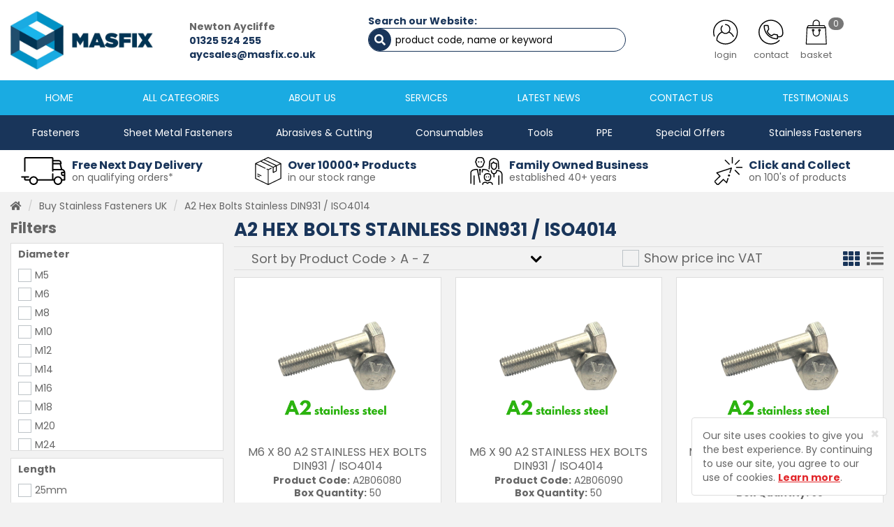

--- FILE ---
content_type: text/html; charset=UTF-8
request_url: https://www.masfix.co.uk/category/stainless-steel-fasteners/hex-bolts-stst?page=2
body_size: 23533
content:
<!DOCTYPE html>
<html lang="en">
<head>
	<meta charset="utf-8">
	<meta http-equiv="X-UA-Compatible" content="IE=edge">
	<meta name="viewport" content="width=device-width, initial-scale=1">
	<meta name="format-detection" content="telephone=no">
	<title>A2 Hex Bolts Stainless DIN931 / ISO4014</title>
	<meta name="description" content="A2 stainless steel PART threaded Hex bolts to DIN931/ISO4014. Hex Head Cap Screws or Stainless Steel Hexagon Bolts, manufactured according to DIN 931 standards.">
	<meta name="keywords" content="A2 Stainless Steel Hex Bolts Din931, ISO4014, part threaded stainless bolts, hexagon head stainless">
	<meta name="robots" content="index,follow">
		<link rel="canonical" href="https://www.masfix.co.uk/category/stainless-steel-fasteners/hex-bolts-stst">
		<meta name="author" content="Sharp-aX">
	<link rel="stylesheet" href="https://www.masfix.co.uk/fonts/fontawesome-all.css">
	<link rel="stylesheet" href="https://www.masfix.co.uk/css/compress.css?v=10092025">
	<link rel="stylesheet" href="https://www.masfix.co.uk/themecss?v=12102022" />
	<!--<link rel="stylesheet" href="https://www.masfix.co.uk/css/site.css" />-->
  <!-- HTML5 shim and Respond.js for IE8 support of HTML5 elements and media queries -->
  <!-- WARNING: Respond.js doesn't work if you view the page via file:// -->
  <!--[if lt IE 9]>
    <script src="https://oss.maxcdn.com/html5shiv/3.7.3/html5shiv.min.js"></script>
    <script src="https://oss.maxcdn.com/respond/1.4.2/respond.min.js"></script>
  <![endif]-->
	<link rel="shortcut icon" href="https://www.masfix.co.uk/images/favicon.ico" type="image/x-icon">
	<link rel="icon" href="https://www.masfix.co.uk/images/favicon.ico" type="image/x-icon">
	<link rel="apple-touch-icon" href="https://www.masfix.co.uk/images/touch-icon-iphone.png">
		<!-- Google Tag Manager -->
	
	<script>(function(w,d,s,l,i){w[l]=w[l]||[];w[l].push({'gtm.start':
	new Date().getTime(),event:'gtm.js'});var f=d.getElementsByTagName(s)[0],
	j=d.createElement(s),dl=l!='dataLayer'?'&l='+l:'';j.async=true;j.src=
	'https://www.googletagmanager.com/gtm.js?id='+i+dl;f.parentNode.insertBefore(j,f);
	})(window,document,'script','dataLayer','GTM-KBPSGV7');</script>
	
	<!-- End Google Tag Manager -->
			<!-- Global site tag (gtag.js) - Google Analytics -->
	<script async src="https://www.googletagmanager.com/gtag/js?id=UA-176172899-1"></script>
	<!-- Google Analytics Snippet -->
	
	<script>
	  window.dataLayer = window.dataLayer || [];
	  function gtag(){dataLayer.push(arguments);}
	  gtag('js', new Date());
	  gtag('config', 'UA-176172899-1');
	</script>
	
	<!-- End Google Analytics Snippet -->
		</head>
<body id="top" class="screenPush option2">
<!-- Google Tag Manager NO SCRIPT -->
<noscript><iframe src="https://www.googletagmanager.com/ns.html?id=GTM-KBPSGV7"
height="0" width="0" style="display:none;visibility:hidden"></iframe></noscript>
<!-- End Google Tag Manager NO SCRIPT -->



<script>var baseUrl = "https://www.masfix.co.uk/" </script>

<div class="alert alert-dismissible" role="alert" id="cookieConsent">
    <button type="button" class="close" data-dismiss="alert" aria-label="Close"><span aria-hidden="true">&times;</span></button>
    Our site uses cookies to give you the best experience. By continuing to use our site, you agree to our use of cookies. <a class="alert-link cookie" href="https://www.masfix.co.uk/privacy-policy" target="_blank">Learn more</a>.
</div>





<!--
<div class="searchWebsite">
	<div class="container">
		<div class="row">
			<i data-toggle="tooltip" data-placement="left" title="Close Search" class="far fa-times-circle closeOverlay"></i>
			<p class="overlayHeading">Search Website For:</p>
			<form id="searchForm" name="search" action="https://www.masfix.co.uk/search" method="get">
				<input type="text" class="form-control" id="s" name="s" placeholder="Product Code, Name or Keyword">
				<button class="btn btn-primary">Search</button>
			</form>
		</div>
		<div class="spacer"></div>
		<div class="row">
						<p class="overlayHeading">Top Searches this week:</p>
							<p class="overlayHeading"><span>- </span></p>
							<p class="overlayHeading"><span>- Milwaukee</span></p>
							<p class="overlayHeading"><span>- 1</span></p>
							<p class="overlayHeading"><span>- 2025</span></p>
							<p class="overlayHeading"><span>- Torx</span></p>
								</div>
	</div>
</div>
-->

<div class="loginRegister">
	<div class="container">
		<div class="row">
			<i data-toggle="tooltip" data-placement="left" title="Close Login" class="far fa-times-circle closeOverlay show"></i>

			<div class="col-md-4 col-md-offset-4">

				<div id="loginSection">
					<p class="overlayHeading text-center">Log In to your Account</p>
					<div class="text-center">
						<img src="https://www.masfix.co.uk/images/icons/login-icon.svg" alt="Log in or Register" />
					</div>
					<div class="spacer"></div>
										<form id="loginForm" name="loginForm" method="post" action="https://www.masfix.co.uk/main/login">
						<div class="form-group">
							<label>Email Address</label>
							<input type="text" class="form-control" id="login_email" name="login_email" required>
						</div>
						<div class="form-group">
							<label>Password</label>
							<input type="password" class="form-control" id="login_password" name="login_password" required>
						</div>
						<p>Forgotten your <a href="javascript:;" id="showForgotPassword">Password?</a></p>
						<button type="submit" class="btn btn-success" id="loginBtn">Log In</button>
					</form>
					<hr>
					<p class="overlayHeading text-center"><span>Or Register Today</span></p>
					<p class="text-center"><strong>
												<a href="https://www.masfix.co.uk/register">Create an Account</a></strong>
											</p>
				</div>

				<div id="forgotPasswordSection">
					<p class="overlayHeading text-center">Reset Password</p>
					<div class="text-center">
						<img src="https://www.masfix.co.uk/images/icons/password-icon.svg" alt="Reset Password" />
					</div>
					<div class="spacer"></div>
					<p>Please enter your Email Address below to be sent an email to Reset your Password</p>
					<form id="resetPasswordForm" name="resetPasswordForm" method="post" action="https://www.masfix.co.uk/main/login/resetPassword">
						<div class="form-group">
							<label>Email Address</label>
							<input type="text" class="form-control" id="forgotten_email_address" name="forgotten_email_address" required>
						</div>
						<button type="submit" class="btn btn-success" id="resetBtn">Reset my Password</button>
					</form>
					<hr>
					<p class="text-center"><strong><a href="javascript:;" id="cancelForgotPassword">Cancel Password Reset</a></strong></p>
				</div>

			</div>

		</div>
	</div>
</div>

<div class="sideNav left">
	<div id="categoriesSidebar">
		
		<p class="sideNavHeading">Categories <i data-toggle="tooltip" data-placement="left" title="Close Categories" class="far fa-times-circle closeNav"></i></p>
		<ul class="treeview">
						<li class="parent boxedItem" data-menu-toggle="subMenu5000">
				<label class="parentFilter"><a  href="https://www.masfix.co.uk/category/fasteners"></a> <i class="fas fa-plus"></i></label>
				<ul class="subMenu treeview subMenu5000 displaynone">
																		<li class="parent" data-menu-toggle="subSubMenu5020">
								<label class="parentFilter"><a  href="https://www.masfix.co.uk/category/fasteners/steel-fasteners"></a> <i class="fas fa-minus"></i></label>
								<ul class="subMenu treeview subSubMenu5020 displayblock">
																														<li><a  href="https://www.masfix.co.uk/category/fasteners/hex-set-screws"></a> (397)</li>
																																								<li><a  href="https://www.masfix.co.uk/category/fasteners/hex-bolts"></a> (367)</li>
																																								<li><a  href="https://www.masfix.co.uk/category/fasteners/hex-head-setscrews-grade-109-din933"></a> (92)</li>
																																								<li><a  href="https://www.masfix.co.uk/category/fasteners/pozi-csk-self-tapping-screws"></a> (48)</li>
																																								<li><a  href="https://www.masfix.co.uk/category/fasteners/fine-pitch-hex-setscrews-din961"></a> (61)</li>
																																								<li><a  href="https://www.masfix.co.uk/category/fasteners/hex-head-bolts-grade-109"></a> (115)</li>
																																								<li><a  href="https://www.masfix.co.uk/category/fasteners/hex-flange-bolts-serrated-din6921"></a> (25)</li>
																																								<li><a  href="https://www.masfix.co.uk/category/fasteners/cup-square-hex"></a> (106)</li>
																																								<li><a  href="https://www.masfix.co.uk/category/fasteners/pozi-pan-machine-screws"></a> (74)</li>
																																								<li><a  href="https://www.masfix.co.uk/category/fasteners/pozi-CSK-machine-screws"></a> (59)</li>
																																								<li><a  href="https://www.masfix.co.uk/category/fasteners/roofing-bolts-nuts"></a> (30)</li>
																																								<li><a  href="https://www.masfix.co.uk/category/fasteners/sems-units-flat-spring-washers"></a> (17)</li>
																																								<li><a  href="https://www.masfix.co.uk/category/fasteners/sems-units-with-external-shakeproof-washers"></a> (9)</li>
																																								<li><a  href="https://www.masfix.co.uk/category/fasteners/screws"></a> (0)</li>
																																								<li><a  href="https://www.masfix.co.uk/category/fasteners/mild-steel-studding"></a> (37)</li>
																																								<li><a  href="https://www.masfix.co.uk/category/fasteners/gr88-studding"></a> (30)</li>
																																								<li><a  href="https://www.masfix.co.uk/category/fasteners/studding-connectors-din6334"></a> (7)</li>
																																								<li><a  href="https://www.masfix.co.uk/category/fasteners/pozi-pan-self-tapping-screws"></a> (53)</li>
																																								<li><a  href="https://www.masfix.co.uk/category/fasteners/pozi-flange-self-tapping-screws"></a> (20)</li>
																																								<li><a  href="https://www.masfix.co.uk/category/fasteners/pozi-csk-woodscrews"></a> (45)</li>
																																								<li><a  href="https://www.masfix.co.uk/category/fasteners/pozi-csk-multipurpose-chipboard-screws"></a> (61)</li>
																																								<li><a  href="https://www.masfix.co.uk/category/fasteners/drill-screws-hex-head"></a> (26)</li>
																																								<li><a  href="https://www.masfix.co.uk/category/fasteners/drill-screws-csk-head"></a> (25)</li>
																																								<li><a  href="https://www.masfix.co.uk/category/fasteners/hex-head-coachscrews"></a> (60)</li>
																											</ul>
							</li>
																								<li class="parent" data-menu-toggle="subSubMenu2">
								<label class="parentFilter"><a  href="https://www.masfix.co.uk/category/fasteners/socket-screws"></a> <i class="fas fa-minus"></i></label>
								<ul class="subMenu treeview subSubMenu2 displayblock">
																														<li><a  href="https://www.masfix.co.uk/category/fasteners/socket-capscrews"></a> (416)</li>
																																								<li><a  href="https://www.masfix.co.uk/category/fasteners/csk-socket-screws"></a> (231)</li>
																																								<li><a  href="https://www.masfix.co.uk/category/fasteners/button-head-socket-screws"></a> (153)</li>
																																								<li><a  href="https://www.masfix.co.uk/category/fasteners/button-flange-socket-screws"></a> (45)</li>
																																								<li><a  href="https://www.masfix.co.uk/category/fasteners/socket-head-shoulder-screws"></a> (69)</li>
																											</ul>
							</li>
																								<li class="parent" data-menu-toggle="subSubMenu3">
								<label class="parentFilter"><a  href="https://www.masfix.co.uk/category/fasteners/nuts"></a> <i class="fas fa-minus"></i></label>
								<ul class="subMenu treeview subSubMenu3 displayblock">
																														<li><a  href="https://www.masfix.co.uk/category/fasteners/hex-full-nuts"></a> (49)</li>
																																								<li><a  href="https://www.masfix.co.uk/category/fasteners/hex-full-nuts-grade-10-din934"></a> (16)</li>
																																								<li><a  href="https://www.masfix.co.uk/category/fasteners/hex-full-nuts-grade-12-din934"></a> (9)</li>
																																								<li><a  href="https://www.masfix.co.uk/category/fasteners/hex-full-nuts-fine-pitch"></a> (25)</li>
																																								<li><a  href="https://www.masfix.co.uk/category/fasteners/nyloc-nuts"></a> (22)</li>
																																								<li><a  href="https://www.masfix.co.uk/category/fasteners/nyloc-nuts-type-p-din982"></a> (10)</li>
																																								<li><a  href="https://www.masfix.co.uk/category/fasteners/all-metal-locknuts-din980v"></a> (14)</li>
																																								<li><a  href="https://www.masfix.co.uk/category/fasteners/serrated-flange-nuts"></a> (10)</li>
																																								<li><a  href="https://www.masfix.co.uk/category/fasteners/dome-nuts"></a> (12)</li>
																																								<li><a  href="https://www.masfix.co.uk/category/fasteners/hex-locknuts-din439"></a> (25)</li>
																											</ul>
							</li>
																								<li class="parent" data-menu-toggle="subSubMenu4">
								<label class="parentFilter"><a  href="https://www.masfix.co.uk/category/fasteners/washers"></a> <i class="fas fa-minus"></i></label>
								<ul class="subMenu treeview subSubMenu4 displayblock">
																														<li><a  href="https://www.masfix.co.uk/category/fasteners/flat-washers-form-a"></a> (23)</li>
																																								<li><a  href="https://www.masfix.co.uk/category/fasteners/flat-washers-form-b"></a> (10)</li>
																																								<li><a  href="https://www.masfix.co.uk/category/fasteners/flat-washers-form-c"></a> (12)</li>
																																								<li><a  href="https://www.masfix.co.uk/category/fasteners/form-g-flat-washers-din9021iso7093"></a> (10)</li>
																																								<li><a  href="https://www.masfix.co.uk/category/fasteners/flat-washers-table-7-black"></a> (9)</li>
																																								<li><a  href="https://www.masfix.co.uk/category/fasteners/mudwing-washers-large-od"></a> (27)</li>
																																								<li><a  href="https://www.masfix.co.uk/category/fasteners/square-section-spring-washers"></a> (22)</li>
																																								<li><a  href="https://www.masfix.co.uk/category/fasteners/rectangular-section-spring-washers-din127b"></a> (21)</li>
																																								<li><a  href="https://www.masfix.co.uk/category/fasteners/shakeproof-washers-internal-din6798j"></a> (14)</li>
																																								<li><a  href="https://www.masfix.co.uk/category/fasteners/square-plate-washers-zinc-plated"></a> (6)</li>
																																								<li><a  href="https://www.masfix.co.uk/category/fasteners/a4-norlock-washers"></a> (0)</li>
																																								<li><a  href="https://www.masfix.co.uk/category/fasteners/nordlock-washers"></a> (25)</li>
																																								<li><a  href="https://www.masfix.co.uk/category/fasteners/heico-washers-stainless"></a> (12)</li>
																																								<li><a  href="https://www.masfix.co.uk/category/fasteners/heico-washers-delta-protekt"></a> (12)</li>
																																								<li><a  href="https://www.masfix.co.uk/category/fasteners/through-hardened-washers-din6916"></a> (15)</li>
																											</ul>
							</li>
																								<li class="parent" data-menu-toggle="subSubMenu6">
								<label class="parentFilter"><a  href="https://www.masfix.co.uk/category/fasteners/fixings"></a> <i class="fas fa-minus"></i></label>
								<ul class="subMenu treeview subSubMenu6 displayblock">
																														<li><a  href="https://www.masfix.co.uk/category/fasteners/shield-anchors-l-type"></a> (17)</li>
																																								<li><a  href="https://www.masfix.co.uk/category/fasteners/shield-anchor-p-type"></a> (17)</li>
																																								<li><a  href="https://www.masfix.co.uk/category/fasteners/through-bolts"></a> (37)</li>
																																								<li><a  href="https://www.masfix.co.uk/category/fasteners/sleeve-anchors"></a> (17)</li>
																																								<li><a  href="https://www.masfix.co.uk/category/fasteners/wedge-anchors"></a> (6)</li>
																																								<li><a  href="https://www.masfix.co.uk/category/fasteners/concrete-screws"></a> (26)</li>
																											</ul>
							</li>
																								<li class="parent" data-menu-toggle="subSubMenu21">
								<label class="parentFilter"><a  href="https://www.masfix.co.uk/category/fasteners/brass-fasteners"></a> <i class="fas fa-minus"></i></label>
								<ul class="subMenu treeview subSubMenu21 displayblock">
																														<li><a  href="https://www.masfix.co.uk/category/fasteners/brass-hex-setscrews-din933iso4017"></a> (47)</li>
																																								<li><a  href="https://www.masfix.co.uk/category/fasteners/brass-hex-full-nuts-din934"></a> (10)</li>
																																								<li><a  href="https://www.masfix.co.uk/category/fasteners/brass-hex-locknuts-din439"></a> (7)</li>
																																								<li><a  href="https://www.masfix.co.uk/category/fasteners/brass-form-a-flat-washers-din125aiso7089"></a> (9)</li>
																																								<li><a  href="https://www.masfix.co.uk/category/fasteners/brass-form-b-flat-washers"></a> (6)</li>
																											</ul>
							</li>
																								<li class="parent" data-menu-toggle="subSubMenu22">
								<label class="parentFilter"><a  href="https://www.masfix.co.uk/category/fasteners/galvanised-fasteners"></a> <i class="fas fa-minus"></i></label>
								<ul class="subMenu treeview subSubMenu22 displayblock">
																														<li><a  href="https://www.masfix.co.uk/category/fasteners/galv-hex-setscrews-din933iso4017"></a> (68)</li>
																																								<li><a  href="https://www.masfix.co.uk/category/fasteners/galv-hex-bolts-din931iso4014"></a> (52)</li>
																																								<li><a  href="https://www.masfix.co.uk/category/fasteners/galv-hex-full-nuts-din934"></a> (10)</li>
																																								<li><a  href="https://www.masfix.co.uk/category/fasteners/galv-nyloc-nuts-din985"></a> (7)</li>
																																								<li><a  href="https://www.masfix.co.uk/category/fasteners/galv-form-a-flat-washers-din125a"></a> (10)</li>
																																								<li><a  href="https://www.masfix.co.uk/category/fasteners/galv-spring-washers-square-section-din7980"></a> (8)</li>
																											</ul>
							</li>
																								<li class="parent" data-menu-toggle="subSubMenu20">
								<label class="parentFilter"><a  href="https://www.masfix.co.uk/category/fasteners/dome-head-rivets"></a> <i class="fas fa-minus"></i></label>
								<ul class="subMenu treeview subSubMenu20 displayblock">
																														<li><a  href="https://www.masfix.co.uk/category/fasteners/aluminium-dome-head-rivets"></a> (39)</li>
																																								<li><a  href="https://www.masfix.co.uk/category/fasteners/steel-dome-head-rivets"></a> (23)</li>
																																								<li><a  href="https://www.masfix.co.uk/category/fasteners/stainless-dome-head-rivets"></a> (26)</li>
																																								<li><a  href="https://www.masfix.co.uk/category/fasteners/aluminium-csk-head-rivets"></a> (24)</li>
																																								<li><a  href="https://www.masfix.co.uk/category/fasteners/steel-csk-head-rivets"></a> (9)</li>
																																								<li><a  href="https://www.masfix.co.uk/category/fasteners/stainless-steel-csk-head-rivets"></a> (15)</li>
																																								<li><a  href="https://www.masfix.co.uk/category/fasteners/aluminium-large-flange-dome-head-rivets"></a> (10)</li>
																																								<li><a  href="https://www.masfix.co.uk/category/fasteners/sealed-head-rivets"></a> (11)</li>
																											</ul>
							</li>
																								<li class="parent" data-menu-toggle="subSubMenu4000">
								<label class="parentFilter"><a  href="https://www.masfix.co.uk/category/fasteners/imperial-fasteners"></a> <i class="fas fa-minus"></i></label>
								<ul class="subMenu treeview subSubMenu4000 displayblock">
																														<li><a  href="https://www.masfix.co.uk/category/fasteners/unc-hex-head-setscrews"></a> (82)</li>
																																								<li><a  href="https://www.masfix.co.uk/category/fasteners/unc-socket-capscrews"></a> (83)</li>
																																								<li><a  href="https://www.masfix.co.uk/category/fasteners/unc-hex-full-nuts"></a> (22)</li>
																																								<li><a  href="https://www.masfix.co.uk/category/fasteners/unc-nyloc-nuts"></a> (11)</li>
																																								<li><a  href="https://www.masfix.co.uk/category/fasteners/unf-hex-head-setscrews"></a> (88)</li>
																																								<li><a  href="https://www.masfix.co.uk/category/fasteners/unf-socket-capscrews"></a> (95)</li>
																																								<li><a  href="https://www.masfix.co.uk/category/fasteners/unf-hex-full-nuts"></a> (29)</li>
																																								<li><a  href="https://www.masfix.co.uk/category/fasteners/unf-nyloc-nuts"></a> (12)</li>
																											</ul>
							</li>
															</ul>
			</li>
				
						<li class="parent boxedItem" data-menu-toggle="subMenu19">
				<label class="parentFilter"><a  href="https://www.masfix.co.uk/category/sheet-metal-fasteners"></a> <i class="fas fa-plus"></i></label>
				<ul class="subMenu treeview subMenu19 displaynone">
																		<li class="parent" data-menu-toggle="subSubMenu2008">
								<label class="parentFilter"><a  href="https://www.masfix.co.uk/category/sheet-metal-fasteners/self-clinching-fasteners"></a> <i class="fas fa-minus"></i></label>
								<ul class="subMenu treeview subSubMenu2008 displayblock">
																														<li><a  href="https://www.masfix.co.uk/category/sheet-metal-fasteners/clinch-studs-steel"></a> (63)</li>
																																								<li><a  href="https://www.masfix.co.uk/category/sheet-metal-fasteners/clinch-nuts-steel"></a> (16)</li>
																																								<li><a  href="https://www.masfix.co.uk/category/sheet-metal-fasteners/high-strength-steel-clinch-studs-hfh-type"></a> (18)</li>
																																								<li><a  href="https://www.masfix.co.uk/category/sheet-metal-fasteners/blind-clinch-standoffs"></a> (36)</li>
																																								<li><a  href="https://www.masfix.co.uk/category/sheet-metal-fasteners/through-clinch-standoffs"></a> (34)</li>
																																								<li><a  href="https://www.masfix.co.uk/category/sheet-metal-fasteners/clinch-studs-stainless"></a> (61)</li>
																																								<li><a  href="https://www.masfix.co.uk/category/sheet-metal-fasteners/clinch-nuts-stainless"></a> (19)</li>
																																								<li><a  href="https://www.masfix.co.uk/category/sheet-metal-fasteners/high-strength-stainless-steel-clinch-studs-hfhs-type"></a> (12)</li>
																																								<li><a  href="https://www.masfix.co.uk/category/sheet-metal-fasteners/blind-standoffs-stainless"></a> (15)</li>
																																								<li><a  href="https://www.masfix.co.uk/category/sheet-metal-fasteners/through-standoffs-stainless"></a> (18)</li>
																																								<li><a  href="https://www.masfix.co.uk/category/sheet-metal-fasteners/fh4-hardened-clinch-studs"></a> (32)</li>
																											</ul>
							</li>
																								<li class="parent" data-menu-toggle="subSubMenu2006">
								<label class="parentFilter"><a  href="https://www.masfix.co.uk/category/sheet-metal-fasteners/rivet-bushes-hank-bushes"></a> <i class="fas fa-minus"></i></label>
								<ul class="subMenu treeview subSubMenu2006 displayblock">
																														<li><a  href="https://www.masfix.co.uk/category/sheet-metal-fasteners/hex-rivet-bushes-steel"></a> (53)</li>
																																								<li><a  href="https://www.masfix.co.uk/category/sheet-metal-fasteners/round-rivet-bushes-steel"></a> (40)</li>
																																								<li><a  href="https://www.masfix.co.uk/category/sheet-metal-fasteners/hex-rivet-bushes-stainless"></a> (25)</li>
																																								<li><a  href="https://www.masfix.co.uk/category/sheet-metal-fasteners/round-rivet-bushes-stainless"></a> (22)</li>
																											</ul>
							</li>
																								<li class="parent" data-menu-toggle="subSubMenu2010">
								<label class="parentFilter"><a  href="https://www.masfix.co.uk/category/sheet-metal-fasteners/tank-bushes-closed-end-rivet-bushes"></a> <i class="fas fa-minus"></i></label>
								<ul class="subMenu treeview subSubMenu2010 displayblock">
																														<li><a  href="https://www.masfix.co.uk/category/sheet-metal-fasteners/tank-bushes-steel"></a> (22)</li>
																																								<li><a  href="https://www.masfix.co.uk/category/sheet-metal-fasteners/tank-bushes-stainless"></a> (26)</li>
																											</ul>
							</li>
																								<li class="parent" data-menu-toggle="subSubMenu2009">
								<label class="parentFilter"><a  href="https://www.masfix.co.uk/category/sheet-metal-fasteners/cd-studs-capacitor-discharge"></a> <i class="fas fa-minus"></i></label>
								<ul class="subMenu treeview subSubMenu2009 displayblock">
																														<li><a  href="https://www.masfix.co.uk/category/sheet-metal-fasteners/cd-studs-steel"></a> (56)</li>
																																								<li><a  href="https://www.masfix.co.uk/category/sheet-metal-fasteners/cd-studs-stainless"></a> (42)</li>
																																								<li><a  href="https://www.masfix.co.uk/category/sheet-metal-fasteners/cd-collets"></a> (7)</li>
																											</ul>
							</li>
																								<li class="parent" data-menu-toggle="subSubMenu2014">
								<label class="parentFilter"><a  href="https://www.masfix.co.uk/category/sheet-metal-fasteners/rivetnuts"></a> <i class="fas fa-minus"></i></label>
								<ul class="subMenu treeview subSubMenu2014 displayblock">
																														<li><a  href="https://www.masfix.co.uk/category/sheet-metal-fasteners/reduced-head-steel-rivetnuts-smooth-body"></a> (5)</li>
																																								<li><a  href="https://www.masfix.co.uk/category/sheet-metal-fasteners/reduced-head-steel-rivetnuts-knurled-body"></a> (6)</li>
																																								<li><a  href="https://www.masfix.co.uk/category/sheet-metal-fasteners/hex-reduced-head-rivetnuts"></a> (9)</li>
																																								<li><a  href="https://www.masfix.co.uk/category/sheet-metal-fasteners/hex-flange-rivetnuts"></a> (6)</li>
																																								<li><a  href="https://www.masfix.co.uk/category/sheet-metal-fasteners/flat-head-steel-rivetnuts"></a> (15)</li>
																																								<li><a  href="https://www.masfix.co.uk/category/sheet-metal-fasteners/csk-head-steel-rivetnuts"></a> (9)</li>
																											</ul>
							</li>
																								<li class="parent" data-menu-toggle="subSubMenu2016">
								<label class="parentFilter"><a  href="https://www.masfix.co.uk/category/sheet-metal-fasteners/hex-weld-nuts-din929"></a> <i class="fas fa-minus"></i></label>
								<ul class="subMenu treeview subSubMenu2016 displayblock">
																														<li><a  href="https://www.masfix.co.uk/category/sheet-metal-fasteners/a2-hex-weld-nuts-stainless-din929"></a> (6)</li>
																																								<li><a  href="https://www.masfix.co.uk/category/sheet-metal-fasteners/a4-hex-weld-nuts-stainless-din929"></a> (6)</li>
																																								<li><a  href="https://www.masfix.co.uk/category/sheet-metal-fasteners/hex-weld-nuts-steel-din929"></a> (6)</li>
																											</ul>
							</li>
																								<li><a  href="https://www.masfix.co.uk/category/sheet-metal-fasteners/cage-nuts"></a> (13)</li>
															</ul>
			</li>
				
						<li class="parent boxedItem" data-menu-toggle="subMenu11">
				<label class="parentFilter"><a  href="https://www.masfix.co.uk/category/abrasives-cutting"></a> <i class="fas fa-plus"></i></label>
				<ul class="subMenu treeview subMenu11 displaynone">
																		<li><a  href="https://www.masfix.co.uk/category/abrasives-cutting/cutting-discs"></a> (12)</li>
																								<li><a  href="https://www.masfix.co.uk/category/abrasives-cutting/grinding-discs"></a> (6)</li>
																								<li><a  href="https://www.masfix.co.uk/category/abrasives-cutting/flap-discs"></a> (13)</li>
																								<li><a  href="https://www.masfix.co.uk/category/abrasives-cutting/mirka-gold-da-sanding-discs-velcro-backed"></a> (8)</li>
																								<li><a  href="https://www.masfix.co.uk/category/abrasives-cutting/mirka-gold-da-sanding-discs-plain-psa"></a> (7)</li>
																								<li><a  href="https://www.masfix.co.uk/category/abrasives-cutting/abranet-discs"></a> (3)</li>
																								<li><a  href="https://www.masfix.co.uk/category/abrasives-cutting/jigsaw-blades"></a> (13)</li>
															</ul>
			</li>
				
						<li class="parent boxedItem" data-menu-toggle="subMenu10">
				<label class="parentFilter"><a  href="https://www.masfix.co.uk/category/consumables"></a> <i class="fas fa-plus"></i></label>
				<ul class="subMenu treeview subMenu10 displaynone">
																		<li class="parent" data-menu-toggle="subSubMenu5002">
								<label class="parentFilter"><a  href="https://www.masfix.co.uk/category/consumables/dormer-products"></a> <i class="fas fa-minus"></i></label>
								<ul class="subMenu treeview subSubMenu5002 displayblock">
																														<li><a  href="https://www.masfix.co.uk/category/consumables/a100-dormer-jobber-drills"></a> (104)</li>
																																								<li><a  href="https://www.masfix.co.uk/category/consumables/a002-dormer-jobber-drills-tin-coated"></a> (80)</li>
																																								<li><a  href="https://www.masfix.co.uk/category/consumables/e500-dormer-taps"></a> (63)</li>
																											</ul>
							</li>
																								<li class="parent" data-menu-toggle="subSubMenu5003">
								<label class="parentFilter"><a  href="https://www.masfix.co.uk/category/consumables/starrett-products"></a> <i class="fas fa-minus"></i></label>
								<ul class="subMenu treeview subSubMenu5003 displayblock">
																														<li><a  href="https://www.masfix.co.uk/category/consumables/starrett-holesaws"></a> (57)</li>
																																								<li><a  href="https://www.masfix.co.uk/category/consumables/starrett-arbors"></a> (3)</li>
																											</ul>
							</li>
																								<li><a  href="https://www.masfix.co.uk/category/consumables/loctites"></a> (13)</li>
																								<li><a  href="https://www.masfix.co.uk/category/consumables/aerosols-sprays"></a> (30)</li>
																								<li><a  href="https://www.masfix.co.uk/category/consumables/recoil-kits-coarse-pitch"></a> (14)</li>
																								<li><a  href="https://www.masfix.co.uk/category/consumables/recoil-kits-fine-pitch"></a> (11)</li>
																								<li><a  href="https://www.masfix.co.uk/category/consumables/recoil-kits-unc-thread"></a> (8)</li>
																								<li><a  href="https://www.masfix.co.uk/category/consumables/recoil-kits-unf-thread"></a> (8)</li>
																								<li><a  href="https://www.masfix.co.uk/category/consumables/tygris-products"></a> (12)</li>
																								<li><a  href="https://www.masfix.co.uk/category/consumables/hose-clips"></a> (22)</li>
															</ul>
			</li>
				
						<li class="parent boxedItem" data-menu-toggle="subMenu5001">
				<label class="parentFilter"><a  href="https://www.masfix.co.uk/category/tools"></a> <i class="fas fa-plus"></i></label>
				<ul class="subMenu treeview subMenu5001 displaynone">
																		<li class="parent" data-menu-toggle="subSubMenu13">
								<label class="parentFilter"><a  href="https://www.masfix.co.uk/category/tools/teng-tools"></a> <i class="fas fa-minus"></i></label>
								<ul class="subMenu treeview subSubMenu13 displayblock">
																														<li><a  href="https://www.masfix.co.uk/category/tools/teng-hand-tools"></a> (61)</li>
																																								<li><a  href="https://www.masfix.co.uk/category/tools/combination-spanners"></a> (33)</li>
																																								<li><a  href="https://www.masfix.co.uk/category/tools/teng-tool-sets"></a> (37)</li>
																											</ul>
							</li>
																								<li class="parent" data-menu-toggle="subSubMenu14">
								<label class="parentFilter"><a  href="https://www.masfix.co.uk/category/tools/milwaukee-tools"></a> <i class="fas fa-minus"></i></label>
								<ul class="subMenu treeview subSubMenu14 displayblock">
																														<li><a  href="https://www.masfix.co.uk/category/tools/milwaukee-power-tools"></a> (34)</li>
																																								<li><a  href="https://www.masfix.co.uk/category/tools/milwaukee-blacksmith-drills"></a> (14)</li>
																											</ul>
							</li>
																								<li><a  href="https://www.masfix.co.uk/category/tools/general-tools"></a> (6)</li>
															</ul>
			</li>
				
						<li class="parent boxedItem" data-menu-toggle="subMenu9">
				<label class="parentFilter"><a  href="https://www.masfix.co.uk/category/ppe"></a> <i class="fas fa-plus"></i></label>
				<ul class="subMenu treeview subMenu9 displaynone">
																		<li><a  href="https://www.masfix.co.uk/category/ppe/specialist-gloves"></a> (9)</li>
																								<li><a  href="https://www.masfix.co.uk/category/ppe/masks-visors"></a> (9)</li>
																								<li><a  href="https://www.masfix.co.uk/category/ppe/hand-sanitisers"></a> (3)</li>
																								<li><a  href="https://www.masfix.co.uk/category/ppe/disposable-gloves"></a> (20)</li>
																								<li><a  href="https://www.masfix.co.uk/category/ppe/biodegradable-gloves"></a> (9)</li>
																								<li><a  href="https://www.masfix.co.uk/category/ppe/eco-range-gloves"></a> (4)</li>
																								<li><a  href="https://www.masfix.co.uk/category/ppe/eco-range-shoes-shoe-covers"></a> (1)</li>
															</ul>
			</li>
				
						<li class="parent boxedItem" data-menu-toggle="subMenu16">
				<label class="parentFilter"><a  href="https://www.masfix.co.uk/category/special-offers"></a> <i class="fas fa-plus"></i></label>
				<ul class="subMenu treeview subMenu16 displaynone">
																		<li class="parent" data-menu-toggle="subSubMenu961">
								<label class="parentFilter"><a  href="https://www.masfix.co.uk/category/special-offers/fasteners-special-offers"></a> <i class="fas fa-minus"></i></label>
								<ul class="subMenu treeview subSubMenu961 displayblock">
																														<li><a  href="https://www.masfix.co.uk/category/special-offers/drawn-arc-weld-studs"></a> (44)</li>
																																								<li><a  href="https://www.masfix.co.uk/category/special-offers/ambrovit-torx-csk-twin-thread-multipurpose-screws-with-ribs-07052"></a> (5)</li>
																																								<li><a  href="https://www.masfix.co.uk/category/special-offers/fasteners-with-locking-patches"></a> (92)</li>
																																								<li><a  href="https://www.masfix.co.uk/category/special-offers/task-seating-and-furniture-screws"></a> (13)</li>
																																								<li><a  href="https://www.masfix.co.uk/category/special-offers/sheet-metal-fasteners-special-offers"></a> (15)</li>
																																								<li><a  href="https://www.masfix.co.uk/category/special-offers/miscellaneous-fasteners-special-offers"></a> (32)</li>
																																								<li><a  href="https://www.masfix.co.uk/category/special-offers/furniture-tee-nuts-imperial-thread"></a> (6)</li>
																																								<li><a  href="https://www.masfix.co.uk/category/special-offers/imperial-all-metal-locknuts"></a> (21)</li>
																											</ul>
							</li>
																								<li class="parent" data-menu-toggle="subSubMenu3055">
								<label class="parentFilter"><a  href="https://www.masfix.co.uk/category/special-offers/solid-rivets"></a> <i class="fas fa-minus"></i></label>
								<ul class="subMenu treeview subSubMenu3055 displayblock">
																														<li><a  href="https://www.masfix.co.uk/category/special-offers/steel-countersunk-head-solid-rivets"></a> (14)</li>
																																								<li><a  href="https://www.masfix.co.uk/category/special-offers/steel-round-head-solid-rivets"></a> (28)</li>
																																								<li><a  href="https://www.masfix.co.uk/category/special-offers/steel-flat-head-solid-rivets"></a> (19)</li>
																																								<li><a  href="https://www.masfix.co.uk/category/special-offers/copper-countersunk-head-solid-rivets"></a> (8)</li>
																																								<li><a  href="https://www.masfix.co.uk/category/special-offers/copper-round-head-solid-rivets"></a> (8)</li>
																																								<li><a  href="https://www.masfix.co.uk/category/special-offers/copper-flat-head-solid-rivets"></a> (8)</li>
																																								<li><a  href="https://www.masfix.co.uk/category/special-offers/aluminium-csk-head-solid-rivets"></a> (6)</li>
																																								<li><a  href="https://www.masfix.co.uk/category/special-offers/aluminium-round-head-solid-rivets"></a> (11)</li>
																																								<li><a  href="https://www.masfix.co.uk/category/special-offers/aluminium-flat-head-solid-rivets"></a> (9)</li>
																											</ul>
							</li>
																								<li><a  href="https://www.masfix.co.uk/category/special-offers/hafele-special-offers"></a> (53)</li>
																								<li><a  href="https://www.masfix.co.uk/category/special-offers/emuca-bar-handles"></a> (7)</li>
																								<li><a  href="https://www.masfix.co.uk/category/special-offers/teng-tools-special-offers"></a> (21)</li>
																								<li><a  href="https://www.masfix.co.uk/category/special-offers/ppe-special-offers"></a> (14)</li>
																								<li><a  href="https://www.masfix.co.uk/category/special-offers/misc-special-offers"></a> (8)</li>
															</ul>
			</li>
				
						<li class="parent boxedItem" data-menu-toggle="subMenu17">
				<label class="parentFilter"><a  href="https://www.masfix.co.uk/category/stainless-steel-fasteners"></a> <i class="fas fa-plus"></i></label>
				<ul class="subMenu treeview subMenu17 displaynone">
																		<li class="parent" data-menu-toggle="subSubMenu3026">
								<label class="parentFilter"><a  href="https://www.masfix.co.uk/category/stainless-steel-fasteners/a2-stainless-steel-fasteners"></a> <i class="fas fa-minus"></i></label>
								<ul class="subMenu treeview subSubMenu3026 displayblock">
																														<li><a  href="https://www.masfix.co.uk/category/stainless-steel-fasteners/hex-setscrews-stst"></a> (186)</li>
																																								<li><a  href="https://www.masfix.co.uk/category/stainless-steel-fasteners/hex-bolts-stst"></a> (144)</li>
																																								<li><a  href="https://www.masfix.co.uk/category/stainless-steel-fasteners/socket-capscrews-stst"></a> (224)</li>
																																								<li><a  href="https://www.masfix.co.uk/category/stainless-steel-fasteners/csk-socket-screws-stst"></a> (131)</li>
																																								<li><a  href="https://www.masfix.co.uk/category/stainless-steel-fasteners/button-head-socket-screws-stst"></a> (106)</li>
																																								<li><a  href="https://www.masfix.co.uk/category/stainless-steel-fasteners/pozi-pan-machine-screws-stst"></a> (75)</li>
																																								<li><a  href="https://www.masfix.co.uk/category/stainless-steel-fasteners/pozi-csk-machine-screws-stst"></a> (60)</li>
																																								<li><a  href="https://www.masfix.co.uk/category/stainless-steel-fasteners/studding-stst"></a> (15)</li>
																																								<li><a  href="https://www.masfix.co.uk/category/stainless-steel-fasteners/hex-full-nuts-stst"></a> (17)</li>
																																								<li><a  href="https://www.masfix.co.uk/category/stainless-steel-fasteners/nyloc-nuts-stst"></a> (15)</li>
																																								<li><a  href="https://www.masfix.co.uk/category/stainless-steel-fasteners/a2-hex-locknuts-stainless-din439"></a> (11)</li>
																																								<li><a  href="https://www.masfix.co.uk/category/stainless-steel-fasteners/a2-serrated-flange-nuts-stainless-din6923"></a> (7)</li>
																																								<li><a  href="https://www.masfix.co.uk/category/stainless-steel-fasteners/a2-dome-nuts-stainless-din1587"></a> (9)</li>
																																								<li><a  href="https://www.masfix.co.uk/category/stainless-steel-fasteners/form-a-flat-washers-stst"></a> (21)</li>
																																								<li><a  href="https://www.masfix.co.uk/category/stainless-steel-fasteners/form-b-flat-washers-stst"></a> (14)</li>
																																								<li><a  href="https://www.masfix.co.uk/category/stainless-steel-fasteners/form-c-flat-washers-stst"></a> (9)</li>
																																								<li><a  href="https://www.masfix.co.uk/category/stainless-steel-fasteners/a2-form-g-flat-washers-stainless-din9021iso7093"></a> (11)</li>
																																								<li><a  href="https://www.masfix.co.uk/category/stainless-steel-fasteners/mudwing-washers-stst"></a> (18)</li>
																																								<li><a  href="https://www.masfix.co.uk/category/stainless-steel-fasteners/square-section-spring-washers-stst"></a> (18)</li>
																																								<li><a  href="https://www.masfix.co.uk/category/stainless-steel-fasteners/pozi-pan-self-tapping-screws-stst"></a> (43)</li>
																																								<li><a  href="https://www.masfix.co.uk/category/stainless-steel-fasteners/pozi-csk-self-tapping-screws-stst"></a> (51)</li>
																											</ul>
							</li>
																								<li class="parent" data-menu-toggle="subSubMenu3020">
								<label class="parentFilter"><a  href="https://www.masfix.co.uk/category/stainless-steel-fasteners/a4-stainless-steel"></a> <i class="fas fa-minus"></i></label>
								<ul class="subMenu treeview subSubMenu3020 displayblock">
																														<li><a  href="https://www.masfix.co.uk/category/stainless-steel-fasteners/a4-hex-setscrews-din933"></a> (156)</li>
																																								<li><a  href="https://www.masfix.co.uk/category/stainless-steel-fasteners/a4-hex-bolts-din931"></a> (120)</li>
																																								<li><a  href="https://www.masfix.co.uk/category/stainless-steel-fasteners/a4-socket-capscrews"></a> (181)</li>
																																								<li><a  href="https://www.masfix.co.uk/category/stainless-steel-fasteners/a4-csk-socket-screws"></a> (93)</li>
																																								<li><a  href="https://www.masfix.co.uk/category/stainless-steel-fasteners/a4-button-head-socket-screws"></a> (88)</li>
																																								<li><a  href="https://www.masfix.co.uk/category/stainless-steel-fasteners/a4-pozi-pan-machine-screws-stainless-din7985iso7045"></a> (23)</li>
																																								<li><a  href="https://www.masfix.co.uk/category/stainless-steel-fasteners/a4-pozi-csk-machine-screws-stainless-din965iso7046"></a> (23)</li>
																																								<li><a  href="https://www.masfix.co.uk/category/stainless-steel-fasteners/a4-stainless-steel-studding-din976"></a> (12)</li>
																																								<li><a  href="https://www.masfix.co.uk/category/stainless-steel-fasteners/nuts-a4-hex-full-nuts"></a> (20)</li>
																																								<li><a  href="https://www.masfix.co.uk/category/stainless-steel-fasteners/a4-nyloc-nuts-din985"></a> (13)</li>
																																								<li><a  href="https://www.masfix.co.uk/category/stainless-steel-fasteners/a4-hex-locknuts-din439"></a> (11)</li>
																																								<li><a  href="https://www.masfix.co.uk/category/stainless-steel-fasteners/a4-serrated-flange-nuts-stainless-din6923"></a> (6)</li>
																																								<li><a  href="https://www.masfix.co.uk/category/stainless-steel-fasteners/a4-stainless-steel-dome-nuts-din1587"></a> (9)</li>
																																								<li><a  href="https://www.masfix.co.uk/category/stainless-steel-fasteners/a4-form-a-flat-washers-stst"></a> (16)</li>
																																								<li><a  href="https://www.masfix.co.uk/category/stainless-steel-fasteners/a4-form-b-flat-washers-stst"></a> (11)</li>
																																								<li><a  href="https://www.masfix.co.uk/category/stainless-steel-fasteners/a4-form-c-flat-washers-stst"></a> (8)</li>
																																								<li><a  href="https://www.masfix.co.uk/category/stainless-steel-fasteners/a4-form-g-flat-washers-stainless-din9021iso7093"></a> (9)</li>
																																								<li><a  href="https://www.masfix.co.uk/category/stainless-steel-fasteners/a4-mudwing-washers-stainless"></a> (14)</li>
																																								<li><a  href="https://www.masfix.co.uk/category/stainless-steel-fasteners/a4-spring-washers-stst"></a> (15)</li>
																																								<li><a  href="https://www.masfix.co.uk/category/stainless-steel-fasteners/a4-socket-screws"></a> (0)</li>
																																								<li><a  href="https://www.masfix.co.uk/category/stainless-steel-fasteners/bolts-machine-screws-a4-stst"></a> (0)</li>
																											</ul>
							</li>
																								<li class="parent" data-menu-toggle="subSubMenu3030">
								<label class="parentFilter"><a  href="https://www.masfix.co.uk/category/stainless-steel-fasteners/a480-stainless-steel-fasteners"></a> <i class="fas fa-minus"></i></label>
								<ul class="subMenu treeview subSubMenu3030 displayblock">
																														<li><a  href="https://www.masfix.co.uk/category/stainless-steel-fasteners/a480-hex-setscrews-din933-iso4017"></a> (77)</li>
																																								<li><a  href="https://www.masfix.co.uk/category/stainless-steel-fasteners/a480-hex-bolts-din931-iso4014"></a> (80)</li>
																																								<li><a  href="https://www.masfix.co.uk/category/stainless-steel-fasteners/a480-socket-capscrews-din912iso4762"></a> (149)</li>
																											</ul>
							</li>
																								<li class="parent" data-menu-toggle="subSubMenu8">
								<label class="parentFilter"><a  href="https://www.masfix.co.uk/category/stainless-steel-fasteners/security-screws"></a> <i class="fas fa-minus"></i></label>
								<ul class="subMenu treeview subSubMenu8 displayblock">
																														<li><a  href="https://www.masfix.co.uk/category/stainless-steel-fasteners/pin-torx-button-head-security-screws"></a> (49)</li>
																																								<li><a  href="https://www.masfix.co.uk/category/stainless-steel-fasteners/pin-torx-csk-security-screws"></a> (38)</li>
																																								<li><a  href="https://www.masfix.co.uk/category/stainless-steel-fasteners/pin-torx-button-head-security-st-screws"></a> (25)</li>
																																								<li><a  href="https://www.masfix.co.uk/category/stainless-steel-fasteners/pin-torx-csk-security-self-st-screws"></a> (28)</li>
																																								<li><a  href="https://www.masfix.co.uk/category/stainless-steel-fasteners/pin-torx-security-bits"></a> (7)</li>
																																								<li><a  href="https://www.masfix.co.uk/category/stainless-steel-fasteners/pin-hex-button-head-security-screws"></a> (49)</li>
																																								<li><a  href="https://www.masfix.co.uk/category/stainless-steel-fasteners/pin-hex-csk-security-screws"></a> (27)</li>
																																								<li><a  href="https://www.masfix.co.uk/category/stainless-steel-fasteners/pin-hex-button-head-security-sf-tapping-screws"></a> (14)</li>
																																								<li><a  href="https://www.masfix.co.uk/category/stainless-steel-fasteners/pin-hex-csk-security-sf-tapping-screws"></a> (9)</li>
																																								<li><a  href="https://www.masfix.co.uk/category/stainless-steel-fasteners/pin-hex-security-bits"></a> (7)</li>
																											</ul>
							</li>
															</ul>
			</li>
				
	</ul>

	</div>
</div>
<div class="sideNav right">
	<p class="sideNavHeading">Your Basket <i data-toggle="tooltip" data-placement="left" title="Close Basket" class="far fa-times-circle closeNav"></i></p>
	<div id="basketContents">
		
      
	<p>Your Basket is Empty</p>



	</div>
</div>

<header class=" ">
	<input type="hidden" value="https://www.masfix.co.uk/" id="baseURL" />
	<div class="container-fluid">
		<div class="row">
		
			<div class="col-lg-3 col-md-3 col-sm-3 col-xs-5" id="siteLogo">
				<a href="https://www.masfix.co.uk/"><img src="https://www.masfix.co.uk/images/masfix-logo.jpg" alt="MASFIX, Fasteners, Fixings & Tools" class="img-responsive" /></a>
			</div>

			<div class="col-lg-3 col-md-3 hidden-sm hidden-xs" id="siteContact">
				<div class="headerContacts">
					<div>
						<p><strong>Newcastle</strong><br>
						<span class="phoneNumber"><a href="tel:0191 2645333">0191 2645333</a><br>
						<span class="emailAddress last"><a href="mailto:sales@masfix.co.uk">sales@masfix.co.uk</a></span>
						</p>
					</div>
					<div>
						<p><strong>Newton Aycliffe</strong><br>
						<span class="phoneNumber"><a href="tel:0191 2645333">01325 524 255</a><br>
						<span class="emailAddress last"><a href="mailto:sales@masfix.co.uk">aycsales@masfix.co.uk</a></span>
						</p>
					</div>
				</div>
			</div>
			<div class="col-lg-3 col-md-2 col-sm-5 col-xs-7" id="siteSearch">
				
				<p>Search our Website:</p>
				<div id="searchbox">	
		            <form id="searchForm" name="search" action="https://www.masfix.co.uk/search" method="get">
	              		<input type="text" name="s" id="s" class="form-control" placeholder="product code, name or keyword" required="">
	              		<button class="btn btn-primary"><i class="fa fa-search"></i></button>
		            </form>
	          	</div>

			</div>
			<div class="col-lg-3 col-md-4 col-sm-4 col-xs-12" id="siteActions">
				<ul id="actionIconsHolder" >      
                	<!--<li class="actionIcon search"><span>search</span></li>-->
                	                	<li class="actionIcon loginreg"><span id="changeText">login</span></li>
                	                	<li class="actionIcon contact " onclick="javascript:window.location.href='https://www.masfix.co.uk/contact'; return false;"><span>contact</span></li>
                	                	<li class="actionIcon basket empty "><span class="badge basketItems">0</span><span>basket</span></li>
                	                	                </ul>

			</div>

			
			<!--
			<div class="col-md-4 col-sm-3 col-xs-5" id="siteBasket">
                <div class="siteBasketDesktop">
					<div id="basketCounter">
						<i class="fas fa-shopping-basket basketIcon"></i>
						<span class="badge"><span class="basketItems">0</span></span>
					</div>

					<p class="basketTitle"><strong>Basket</strong><br>
					<span class="basketValue">£0.00 </span>
					<span class="basketView">View</span></p>

				</div>
			</div>
			-->
			
		</div>
	</div>

</header>


<nav class="navbar navbar-default mainMenuNav blue">
	<div class="container-fluid">
		<div class="row">
			<!-- toggle get grouped for better mobile display -->
			<div class="navbar-header">
				<button type="button" class="navbar-toggle collapsed" data-toggle="collapse" data-target="#customMenu" aria-expanded="false">
					<span class="sr-only">Toggle navigation</span>
					<span class="icon-bar"></span>
					<span class="icon-bar"></span>
					<span class="icon-bar"></span>
				</button>
				<p class="hidden-lg hidden-md">Main Menu</p>
			</div>
			<div class="collapse navbar-collapse" id="customMenu">
				
				<ul class="nav navbar-nav">
									<li><a href="https://www.masfix.co.uk/"  >HOME</a></li>
									<li><a href="https://www.masfix.co.uk/all-categories"  >ALL CATEGORIES</a></li>
									<li><a href="https://www.masfix.co.uk/about"  >ABOUT US</a></li>
									<li><a href="https://www.masfix.co.uk/services"  >SERVICES</a></li>
									<li><a href="https://www.masfix.co.uk/news"  >LATEST NEWS</a></li>
									<li><a href="https://www.masfix.co.uk/contact"  >CONTACT US</a></li>
									<li><a href="https://www.masfix.co.uk/Testimonials"  >TESTIMONIALS</a></li>
								
				</ul>
				
			</div>
		</div>
	</div>
</nav>

<nav class="navbar navbar-default mainMenuNav">
	<div class="container-fluid">
		<div class="row">
			<!-- toggle get grouped for better mobile display -->
			<div class="navbar-header">
				<button type="button" class="navbar-toggle collapsed" data-toggle="collapse" data-target="#mainNavBarNavigation" aria-expanded="false">
					<span class="sr-only">Toggle navigation</span>
					<span class="icon-bar"></span>
					<span class="icon-bar"></span>
					<span class="icon-bar"></span>
				</button>
				<p class="hidden-lg hidden-md">Categories</p>
			</div>
			<div class="collapse navbar-collapse" id="mainNavBarNavigation">
								<ul class="nav navbar-nav">
														<li class="dropdown toplevel">
						<a class="mainmenuLink dropdown-toggle" href="https://www.masfix.co.uk/category/fasteners" data-menu="1" data-toggle="dropdown" role="button" aria-haspopup="true" aria-expanded="false">Fasteners <i class="fas fa-angle-double-down hidden-md hidden-lg"></i></a>
						<ul class="dropdown-menu subMenu">
																							<li class="dropdown">
									<a href="https://www.masfix.co.uk/category/fasteners/steel-fasteners" class="dropdown-toggle" data-toggle="dropdown" role="button" aria-haspopup="true" aria-expanded="false">Steel Fasteners <i class="fas fa-angle-double-down hidden-md hidden-lg"></i></a>
									<ul class="dropdown-menu subMenu">
																																<li><a href="https://www.masfix.co.uk/category/fasteners/hex-set-screws">Hex Head Setscrews Grade 8.8 DIN933</a></li>
																																											<li><a href="https://www.masfix.co.uk/category/fasteners/hex-bolts">Hex Head Bolts Grade 8.8 DIN931</a></li>
																																											<li><a href="https://www.masfix.co.uk/category/fasteners/hex-head-setscrews-grade-109-din933">Hex Head Setscrews Grade 10.9 DIN933</a></li>
																																											<li><a href="https://www.masfix.co.uk/category/fasteners/pozi-csk-self-tapping-screws">Self Tapping Screws Pozi Csk DIN7982</a></li>
																																											<li><a href="https://www.masfix.co.uk/category/fasteners/fine-pitch-hex-setscrews-din961">Hex Head Setscrews Fine Pitch DIN961</a></li>
																																											<li><a href="https://www.masfix.co.uk/category/fasteners/hex-head-bolts-grade-109">Hex Head Bolts Grade 10.9 DIN931</a></li>
																																											<li><a href="https://www.masfix.co.uk/category/fasteners/hex-flange-bolts-serrated-din6921">Hex Flange Bolts (Serrated) DIN6921</a></li>
																																											<li><a href="https://www.masfix.co.uk/category/fasteners/cup-square-hex">Cup Square Hex DIN603 (Coach Bolts)</a></li>
																																											<li><a href="https://www.masfix.co.uk/category/fasteners/pozi-pan-machine-screws">Pozi Pan Head Machine Screws</a></li>
																																											<li><a href="https://www.masfix.co.uk/category/fasteners/pozi-CSK-machine-screws">Pozi Csk Machine Screws DIN965</a></li>
																																											<li><a href="https://www.masfix.co.uk/category/fasteners/roofing-bolts-nuts">Roofing Bolts & Nuts</a></li>
																																											<li><a href="https://www.masfix.co.uk/category/fasteners/sems-units-flat-spring-washers">Pozi Pan Sems Units (Flat & Spring Washers)</a></li>
																																											<li><a href="https://www.masfix.co.uk/category/fasteners/sems-units-with-external-shakeproof-washers">Pozi Pan Sems Units (External Shakeproof Washers)</a></li>
																																											<li><a href="https://www.masfix.co.uk/category/fasteners/screws">Screws (Self Tapping, Woodscrews & Drillscrews)</a></li>
																																											<li><a href="https://www.masfix.co.uk/category/fasteners/mild-steel-studding">Mild Steel Studding Grade 4.6 DIN976-1</a></li>
																																											<li><a href="https://www.masfix.co.uk/category/fasteners/gr88-studding">High Tensile Grade 8.8 Studding DIN976-1</a></li>
																																											<li><a href="https://www.masfix.co.uk/category/fasteners/studding-connectors-din6334">Studding Connectors</a></li>
																																											<li><a href="https://www.masfix.co.uk/category/fasteners/pozi-pan-self-tapping-screws">Self Tapping Screws Pozi Pan DIN7981</a></li>
																																											<li><a href="https://www.masfix.co.uk/category/fasteners/pozi-flange-self-tapping-screws">Self Tapping Screws Pozi Flange BS4174</a></li>
																																											<li><a href="https://www.masfix.co.uk/category/fasteners/pozi-csk-woodscrews">Woodscrews Pozi Csk</a></li>
																																											<li><a href="https://www.masfix.co.uk/category/fasteners/pozi-csk-multipurpose-chipboard-screws">Chipboard / Multipurpose Screws Pozi Csk</a></li>
																																											<li><a href="https://www.masfix.co.uk/category/fasteners/drill-screws-hex-head">Self Drilling Screws Hex Head DIN7504K</a></li>
																																											<li><a href="https://www.masfix.co.uk/category/fasteners/drill-screws-csk-head">Self Drilling Screws Csk Head</a></li>
																																											<li><a href="https://www.masfix.co.uk/category/fasteners/hex-head-coachscrews">Hex Head Coach Screws</a></li>
																														</ul>
								</li>
																															<li class="dropdown">
									<a href="https://www.masfix.co.uk/category/fasteners/socket-screws" class="dropdown-toggle" data-toggle="dropdown" role="button" aria-haspopup="true" aria-expanded="false">Steel Socket Screws <i class="fas fa-angle-double-down hidden-md hidden-lg"></i></a>
									<ul class="dropdown-menu subMenu">
																																<li><a href="https://www.masfix.co.uk/category/fasteners/socket-capscrews">Socket Head Cap Screw DIN912</a></li>
																																											<li><a href="https://www.masfix.co.uk/category/fasteners/csk-socket-screws">Socket Countersunk Screws DIN7991</a></li>
																																											<li><a href="https://www.masfix.co.uk/category/fasteners/button-head-socket-screws">Socket Button Head Screws ISO7380</a></li>
																																											<li><a href="https://www.masfix.co.uk/category/fasteners/button-flange-socket-screws">Socket Button Flange Screws ISO7380-2</a></li>
																																											<li><a href="https://www.masfix.co.uk/category/fasteners/socket-head-shoulder-screws">Socket Head Shoulder Screws ISO7379</a></li>
																														</ul>
								</li>
																															<li class="dropdown">
									<a href="https://www.masfix.co.uk/category/fasteners/nuts" class="dropdown-toggle" data-toggle="dropdown" role="button" aria-haspopup="true" aria-expanded="false">Steel Nuts <i class="fas fa-angle-double-down hidden-md hidden-lg"></i></a>
									<ul class="dropdown-menu subMenu">
																																<li><a href="https://www.masfix.co.uk/category/fasteners/hex-full-nuts">Hex Full Nuts Grade 8 DIN934</a></li>
																																											<li><a href="https://www.masfix.co.uk/category/fasteners/hex-full-nuts-grade-10-din934">Hex Full Nuts Grade 10 DIN934</a></li>
																																											<li><a href="https://www.masfix.co.uk/category/fasteners/hex-full-nuts-grade-12-din934">Hex Full Nuts Grade 12 DIN934</a></li>
																																											<li><a href="https://www.masfix.co.uk/category/fasteners/hex-full-nuts-fine-pitch">Hex Full Nuts (Fine Pitch)</a></li>
																																											<li><a href="https://www.masfix.co.uk/category/fasteners/nyloc-nuts">Nyloc Nuts Type T DIN985</a></li>
																																											<li><a href="https://www.masfix.co.uk/category/fasteners/nyloc-nuts-type-p-din982">Nyloc Nuts Type P DIN982</a></li>
																																											<li><a href="https://www.masfix.co.uk/category/fasteners/all-metal-locknuts-din980v">All Metal Locknuts DIN980V</a></li>
																																											<li><a href="https://www.masfix.co.uk/category/fasteners/serrated-flange-nuts">Serrated Flange Nuts DIN6923</a></li>
																																											<li><a href="https://www.masfix.co.uk/category/fasteners/dome-nuts">Dome Nuts DIN1587</a></li>
																																											<li><a href="https://www.masfix.co.uk/category/fasteners/hex-locknuts-din439">Hex Locknuts DIN439</a></li>
																														</ul>
								</li>
																															<li class="dropdown">
									<a href="https://www.masfix.co.uk/category/fasteners/washers" class="dropdown-toggle" data-toggle="dropdown" role="button" aria-haspopup="true" aria-expanded="false">Steel Washers <i class="fas fa-angle-double-down hidden-md hidden-lg"></i></a>
									<ul class="dropdown-menu subMenu">
																																<li><a href="https://www.masfix.co.uk/category/fasteners/flat-washers-form-a">Flat Washers Form A</a></li>
																																											<li><a href="https://www.masfix.co.uk/category/fasteners/flat-washers-form-b">Flat Washers Form B</a></li>
																																											<li><a href="https://www.masfix.co.uk/category/fasteners/flat-washers-form-c">Flat Washers Form C</a></li>
																																											<li><a href="https://www.masfix.co.uk/category/fasteners/form-g-flat-washers-din9021iso7093">Flat Washers Form G DIN9021/ISO7093</a></li>
																																											<li><a href="https://www.masfix.co.uk/category/fasteners/flat-washers-table-7-black">Flat Washers Table 7 Black</a></li>
																																											<li><a href="https://www.masfix.co.uk/category/fasteners/mudwing-washers-large-od">Mudwing Washers (Large OD)</a></li>
																																											<li><a href="https://www.masfix.co.uk/category/fasteners/square-section-spring-washers">Spring Washers Square Section DIN7980</a></li>
																																											<li><a href="https://www.masfix.co.uk/category/fasteners/rectangular-section-spring-washers-din127b">Spring Washers Rectangular Section DIN127B</a></li>
																																											<li><a href="https://www.masfix.co.uk/category/fasteners/shakeproof-washers-internal-din6798j">Shakeproof Washers Internal DIN6798J</a></li>
																																											<li><a href="https://www.masfix.co.uk/category/fasteners/square-plate-washers-zinc-plated">Square Plate Washers (Zinc Plated)</a></li>
																																											<li><a href="https://www.masfix.co.uk/category/fasteners/a4-norlock-washers">Nordlock Washers (A4 Stainless)</a></li>
																																											<li><a href="https://www.masfix.co.uk/category/fasteners/nordlock-washers">Nordlock Washers (Delta Protekt)</a></li>
																																											<li><a href="https://www.masfix.co.uk/category/fasteners/heico-washers-stainless">Heico Washers (A4 Stainless)</a></li>
																																											<li><a href="https://www.masfix.co.uk/category/fasteners/heico-washers-delta-protekt">Heico Washers (Delta Protekt)</a></li>
																																											<li><a href="https://www.masfix.co.uk/category/fasteners/through-hardened-washers-din6916">Through Hardened Washers DIN6916</a></li>
																														</ul>
								</li>
																															<li class="dropdown">
									<a href="https://www.masfix.co.uk/category/fasteners/fixings" class="dropdown-toggle" data-toggle="dropdown" role="button" aria-haspopup="true" aria-expanded="false">Steel Fixings <i class="fas fa-angle-double-down hidden-md hidden-lg"></i></a>
									<ul class="dropdown-menu subMenu">
																																<li><a href="https://www.masfix.co.uk/category/fasteners/shield-anchors-l-type">Shield Anchors L Type</a></li>
																																											<li><a href="https://www.masfix.co.uk/category/fasteners/shield-anchor-p-type">Shield Anchor P Type</a></li>
																																											<li><a href="https://www.masfix.co.uk/category/fasteners/through-bolts">Through Bolts</a></li>
																																											<li><a href="https://www.masfix.co.uk/category/fasteners/sleeve-anchors">Sleeve Anchors</a></li>
																																											<li><a href="https://www.masfix.co.uk/category/fasteners/wedge-anchors">Wedge Anchors</a></li>
																																											<li><a href="https://www.masfix.co.uk/category/fasteners/concrete-screws">Concrete Screws</a></li>
																														</ul>
								</li>
																															<li class="dropdown">
									<a href="https://www.masfix.co.uk/category/fasteners/brass-fasteners" class="dropdown-toggle" data-toggle="dropdown" role="button" aria-haspopup="true" aria-expanded="false">Brass Fasteners <i class="fas fa-angle-double-down hidden-md hidden-lg"></i></a>
									<ul class="dropdown-menu subMenu">
																																<li><a href="https://www.masfix.co.uk/category/fasteners/brass-hex-setscrews-din933iso4017">Brass Hex Setscrews DIN933/ISO4017</a></li>
																																											<li><a href="https://www.masfix.co.uk/category/fasteners/brass-hex-full-nuts-din934">Brass Hex Full Nuts DIN934</a></li>
																																											<li><a href="https://www.masfix.co.uk/category/fasteners/brass-hex-locknuts-din439">Brass Hex Locknuts DIN439</a></li>
																																											<li><a href="https://www.masfix.co.uk/category/fasteners/brass-form-a-flat-washers-din125aiso7089">Brass Form A Flat Washers DIN125A/ISO7089</a></li>
																																											<li><a href="https://www.masfix.co.uk/category/fasteners/brass-form-b-flat-washers">Brass Form B Flat Washers</a></li>
																														</ul>
								</li>
																															<li class="dropdown">
									<a href="https://www.masfix.co.uk/category/fasteners/galvanised-fasteners" class="dropdown-toggle" data-toggle="dropdown" role="button" aria-haspopup="true" aria-expanded="false">Galvanised Fasteners <i class="fas fa-angle-double-down hidden-md hidden-lg"></i></a>
									<ul class="dropdown-menu subMenu">
																																<li><a href="https://www.masfix.co.uk/category/fasteners/galv-hex-setscrews-din933iso4017">Galv Hex Setscrews Grade 8.8 DIN933 / ISO4017</a></li>
																																											<li><a href="https://www.masfix.co.uk/category/fasteners/galv-hex-bolts-din931iso4014">Galv Hex Bolts Grade 8.8 DIN931/ISO4014</a></li>
																																											<li><a href="https://www.masfix.co.uk/category/fasteners/galv-hex-full-nuts-din934">Galv Hex Full Nuts DIN934</a></li>
																																											<li><a href="https://www.masfix.co.uk/category/fasteners/galv-nyloc-nuts-din985">Galv Nyloc Nuts DIN 985</a></li>
																																											<li><a href="https://www.masfix.co.uk/category/fasteners/galv-form-a-flat-washers-din125a">Galv Form A Flat Washers DIN125A</a></li>
																																											<li><a href="https://www.masfix.co.uk/category/fasteners/galv-spring-washers-square-section-din7980">Galv Spring washers (Square Section) DIN7980</a></li>
																														</ul>
								</li>
																															<li class="dropdown">
									<a href="https://www.masfix.co.uk/category/fasteners/dome-head-rivets" class="dropdown-toggle" data-toggle="dropdown" role="button" aria-haspopup="true" aria-expanded="false">Rivets <i class="fas fa-angle-double-down hidden-md hidden-lg"></i></a>
									<ul class="dropdown-menu subMenu">
																																<li><a href="https://www.masfix.co.uk/category/fasteners/aluminium-dome-head-rivets">Dome Head Aluminium Blind Rivets</a></li>
																																											<li><a href="https://www.masfix.co.uk/category/fasteners/steel-dome-head-rivets">Dome Head Steel Blind Rivets</a></li>
																																											<li><a href="https://www.masfix.co.uk/category/fasteners/stainless-dome-head-rivets">Dome Head Stainless Blind Rivets</a></li>
																																											<li><a href="https://www.masfix.co.uk/category/fasteners/aluminium-csk-head-rivets">Csk Head Aluminium Rivets</a></li>
																																											<li><a href="https://www.masfix.co.uk/category/fasteners/steel-csk-head-rivets">Csk Head Steel Rivets</a></li>
																																											<li><a href="https://www.masfix.co.uk/category/fasteners/stainless-steel-csk-head-rivets">Csk Head Stainless Rivets</a></li>
																																											<li><a href="https://www.masfix.co.uk/category/fasteners/aluminium-large-flange-dome-head-rivets">Large Flange Aluminium Dome Head Rivets</a></li>
																																											<li><a href="https://www.masfix.co.uk/category/fasteners/sealed-head-rivets">Sealed Head Aluminium Rivets</a></li>
																														</ul>
								</li>
																															<li class="dropdown">
									<a href="https://www.masfix.co.uk/category/fasteners/imperial-fasteners" class="dropdown-toggle" data-toggle="dropdown" role="button" aria-haspopup="true" aria-expanded="false">Imperial Fasteners <i class="fas fa-angle-double-down hidden-md hidden-lg"></i></a>
									<ul class="dropdown-menu subMenu">
																																<li><a href="https://www.masfix.co.uk/category/fasteners/unc-hex-head-setscrews">UNC Hex Head Setscrews</a></li>
																																											<li><a href="https://www.masfix.co.uk/category/fasteners/unc-socket-capscrews">UNC Socket Capscrews</a></li>
																																											<li><a href="https://www.masfix.co.uk/category/fasteners/unc-hex-full-nuts">UNC Hex Full Nuts</a></li>
																																											<li><a href="https://www.masfix.co.uk/category/fasteners/unc-nyloc-nuts">UNC Nyloc Nuts</a></li>
																																											<li><a href="https://www.masfix.co.uk/category/fasteners/unf-hex-head-setscrews">UNF Hex Head Setscrews</a></li>
																																											<li><a href="https://www.masfix.co.uk/category/fasteners/unf-socket-capscrews">UNF Socket Capscrews</a></li>
																																											<li><a href="https://www.masfix.co.uk/category/fasteners/unf-hex-full-nuts">UNF Hex Full Nuts</a></li>
																																											<li><a href="https://www.masfix.co.uk/category/fasteners/unf-nyloc-nuts">UNF Nyloc Nuts</a></li>
																														</ul>
								</li>
																		
						</ul>
					</li>
																								<li class="dropdown toplevel">
						<a class="mainmenuLink dropdown-toggle" href="https://www.masfix.co.uk/category/sheet-metal-fasteners" data-menu="2" data-toggle="dropdown" role="button" aria-haspopup="true" aria-expanded="false">Sheet Metal Fasteners <i class="fas fa-angle-double-down hidden-md hidden-lg"></i></a>
						<ul class="dropdown-menu subMenu">
																							<li class="dropdown">
									<a href="https://www.masfix.co.uk/category/sheet-metal-fasteners/self-clinching-fasteners" class="dropdown-toggle" data-toggle="dropdown" role="button" aria-haspopup="true" aria-expanded="false">Self Clinching Fasteners <i class="fas fa-angle-double-down hidden-md hidden-lg"></i></a>
									<ul class="dropdown-menu subMenu">
																																<li><a href="https://www.masfix.co.uk/category/sheet-metal-fasteners/clinch-studs-steel">Clinch Studs (Zinc Plated Steel)</a></li>
																																											<li><a href="https://www.masfix.co.uk/category/sheet-metal-fasteners/clinch-nuts-steel">Clinch Nuts (Zinc Plated Steel)</a></li>
																																											<li><a href="https://www.masfix.co.uk/category/sheet-metal-fasteners/high-strength-steel-clinch-studs-hfh-type">Clinch Studs (High Strength Zinc Plated Steel) HFH Type</a></li>
																																											<li><a href="https://www.masfix.co.uk/category/sheet-metal-fasteners/blind-clinch-standoffs">Blind Clinch Standoffs (Zinc Plated Steel)</a></li>
																																											<li><a href="https://www.masfix.co.uk/category/sheet-metal-fasteners/through-clinch-standoffs">Through Clinch Standoffs (Zinc Plated Steel)</a></li>
																																											<li><a href="https://www.masfix.co.uk/category/sheet-metal-fasteners/clinch-studs-stainless">Clinch Studs (Stainless Steel)</a></li>
																																											<li><a href="https://www.masfix.co.uk/category/sheet-metal-fasteners/clinch-nuts-stainless">Clinch Nuts (Stainless Steel)</a></li>
																																											<li><a href="https://www.masfix.co.uk/category/sheet-metal-fasteners/high-strength-stainless-steel-clinch-studs-hfhs-type">Clinch Studs (High Strength Stainless Steel) HFHS Type</a></li>
																																											<li><a href="https://www.masfix.co.uk/category/sheet-metal-fasteners/blind-standoffs-stainless">Blind Standoffs (Stainless)</a></li>
																																											<li><a href="https://www.masfix.co.uk/category/sheet-metal-fasteners/through-standoffs-stainless">Through Standoffs (Stainless)</a></li>
																																											<li><a href="https://www.masfix.co.uk/category/sheet-metal-fasteners/fh4-hardened-clinch-studs">FH4 Hardened Clinch Studs (Stainless)</a></li>
																														</ul>
								</li>
																															<li class="dropdown">
									<a href="https://www.masfix.co.uk/category/sheet-metal-fasteners/rivet-bushes-hank-bushes" class="dropdown-toggle" data-toggle="dropdown" role="button" aria-haspopup="true" aria-expanded="false">Rivet Bushes / Hank Bushes <i class="fas fa-angle-double-down hidden-md hidden-lg"></i></a>
									<ul class="dropdown-menu subMenu">
																																<li><a href="https://www.masfix.co.uk/category/sheet-metal-fasteners/hex-rivet-bushes-steel">Hex Hank Bushes/Hex Rivet Bushes (Steel)</a></li>
																																											<li><a href="https://www.masfix.co.uk/category/sheet-metal-fasteners/round-rivet-bushes-steel">Round Hank Bushes/Round Rivet Bushes (Steel)</a></li>
																																											<li><a href="https://www.masfix.co.uk/category/sheet-metal-fasteners/hex-rivet-bushes-stainless">Hex Hank Bushes/Hex Rivets Bushes (Stainless Steel)</a></li>
																																											<li><a href="https://www.masfix.co.uk/category/sheet-metal-fasteners/round-rivet-bushes-stainless">Round Hank Bushes/Round Rivet Bushes (Stainless Steel)</a></li>
																														</ul>
								</li>
																															<li class="dropdown">
									<a href="https://www.masfix.co.uk/category/sheet-metal-fasteners/tank-bushes-closed-end-rivet-bushes" class="dropdown-toggle" data-toggle="dropdown" role="button" aria-haspopup="true" aria-expanded="false">Tank Bushes (Closed End Rivet Bushes) <i class="fas fa-angle-double-down hidden-md hidden-lg"></i></a>
									<ul class="dropdown-menu subMenu">
																																<li><a href="https://www.masfix.co.uk/category/sheet-metal-fasteners/tank-bushes-steel">Steel Tank Bushes (Round Body)</a></li>
																																											<li><a href="https://www.masfix.co.uk/category/sheet-metal-fasteners/tank-bushes-stainless">Stainless Steel Tank Bushes (Round Body)</a></li>
																														</ul>
								</li>
																															<li class="dropdown">
									<a href="https://www.masfix.co.uk/category/sheet-metal-fasteners/cd-studs-capacitor-discharge" class="dropdown-toggle" data-toggle="dropdown" role="button" aria-haspopup="true" aria-expanded="false">CD Studs (Capacitor Discharge) <i class="fas fa-angle-double-down hidden-md hidden-lg"></i></a>
									<ul class="dropdown-menu subMenu">
																																<li><a href="https://www.masfix.co.uk/category/sheet-metal-fasteners/cd-studs-steel">CD Studs (Steel Copper Coated)</a></li>
																																											<li><a href="https://www.masfix.co.uk/category/sheet-metal-fasteners/cd-studs-stainless">CD Studs (Stainless Steel)</a></li>
																																											<li><a href="https://www.masfix.co.uk/category/sheet-metal-fasteners/cd-collets">CD Collets</a></li>
																														</ul>
								</li>
																															<li class="dropdown">
									<a href="https://www.masfix.co.uk/category/sheet-metal-fasteners/rivetnuts" class="dropdown-toggle" data-toggle="dropdown" role="button" aria-haspopup="true" aria-expanded="false">Rivetnuts / Nutserts <i class="fas fa-angle-double-down hidden-md hidden-lg"></i></a>
									<ul class="dropdown-menu subMenu">
																																<li><a href="https://www.masfix.co.uk/category/sheet-metal-fasteners/reduced-head-steel-rivetnuts-smooth-body">Reduced Head Steel Rivetnuts (Smooth Body)</a></li>
																																											<li><a href="https://www.masfix.co.uk/category/sheet-metal-fasteners/reduced-head-steel-rivetnuts-knurled-body">Reduced Head Steel Rivetnuts (Knurled Body)</a></li>
																																											<li><a href="https://www.masfix.co.uk/category/sheet-metal-fasteners/hex-reduced-head-rivetnuts">Hex Reduced Head Steel Rivetnuts</a></li>
																																											<li><a href="https://www.masfix.co.uk/category/sheet-metal-fasteners/hex-flange-rivetnuts">Hex Flange Steel Rivetnuts</a></li>
																																											<li><a href="https://www.masfix.co.uk/category/sheet-metal-fasteners/flat-head-steel-rivetnuts">Flat Head Steel Rivetnuts</a></li>
																																											<li><a href="https://www.masfix.co.uk/category/sheet-metal-fasteners/csk-head-steel-rivetnuts">Csk Head Steel Rivetnuts</a></li>
																														</ul>
								</li>
																															<li class="dropdown">
									<a href="https://www.masfix.co.uk/category/sheet-metal-fasteners/hex-weld-nuts-din929" class="dropdown-toggle" data-toggle="dropdown" role="button" aria-haspopup="true" aria-expanded="false">Hex Weld Nuts DIN929 <i class="fas fa-angle-double-down hidden-md hidden-lg"></i></a>
									<ul class="dropdown-menu subMenu">
																																<li><a href="https://www.masfix.co.uk/category/sheet-metal-fasteners/a2-hex-weld-nuts-stainless-din929">A2 Hex Weld Nuts Stainless DIN929</a></li>
																																											<li><a href="https://www.masfix.co.uk/category/sheet-metal-fasteners/a4-hex-weld-nuts-stainless-din929">A4 Hex Weld Nuts Stainless DIN929</a></li>
																																											<li><a href="https://www.masfix.co.uk/category/sheet-metal-fasteners/hex-weld-nuts-steel-din929">Hex Weld Nuts Steel DIN929</a></li>
																														</ul>
								</li>
																															<li><a href="https://www.masfix.co.uk/category/sheet-metal-fasteners/cage-nuts">Cage Nuts</a></li>
																		
						</ul>
					</li>
																								<li class="dropdown toplevel">
						<a class="mainmenuLink dropdown-toggle" href="https://www.masfix.co.uk/category/abrasives-cutting" data-menu="3" data-toggle="dropdown" role="button" aria-haspopup="true" aria-expanded="false">Abrasives & Cutting <i class="fas fa-angle-double-down hidden-md hidden-lg"></i></a>
						<ul class="dropdown-menu subMenu">
																							<li><a href="https://www.masfix.co.uk/category/abrasives-cutting/cutting-discs">Cutting Discs</a></li>
																															<li><a href="https://www.masfix.co.uk/category/abrasives-cutting/grinding-discs">Grinding Discs</a></li>
																															<li><a href="https://www.masfix.co.uk/category/abrasives-cutting/flap-discs">Flap Discs</a></li>
																															<li><a href="https://www.masfix.co.uk/category/abrasives-cutting/mirka-gold-da-sanding-discs-velcro-backed">Mirka Gold DA Sanding Discs Velcro Backed</a></li>
																															<li><a href="https://www.masfix.co.uk/category/abrasives-cutting/mirka-gold-da-sanding-discs-plain-psa">Mirka Gold DA Sanding Discs Plain PSA</a></li>
																															<li><a href="https://www.masfix.co.uk/category/abrasives-cutting/abranet-discs">Mirka Abranet Discs</a></li>
																															<li><a href="https://www.masfix.co.uk/category/abrasives-cutting/jigsaw-blades">Jigsaw Blades</a></li>
																		
						</ul>
					</li>
																								<li class="dropdown toplevel">
						<a class="mainmenuLink dropdown-toggle" href="https://www.masfix.co.uk/category/consumables" data-menu="4" data-toggle="dropdown" role="button" aria-haspopup="true" aria-expanded="false">Consumables <i class="fas fa-angle-double-down hidden-md hidden-lg"></i></a>
						<ul class="dropdown-menu subMenu">
																							<li class="dropdown">
									<a href="https://www.masfix.co.uk/category/consumables/dormer-products" class="dropdown-toggle" data-toggle="dropdown" role="button" aria-haspopup="true" aria-expanded="false">Dormer Products <i class="fas fa-angle-double-down hidden-md hidden-lg"></i></a>
									<ul class="dropdown-menu subMenu">
																																<li><a href="https://www.masfix.co.uk/category/consumables/a100-dormer-jobber-drills">A100 Dormer HSS Jobber Drills</a></li>
																																											<li><a href="https://www.masfix.co.uk/category/consumables/a002-dormer-jobber-drills-tin-coated">A002 Dormer HSS Jobber Drills (Tin Coated)</a></li>
																																											<li><a href="https://www.masfix.co.uk/category/consumables/e500-dormer-taps">E500 Dormer Taps</a></li>
																														</ul>
								</li>
																															<li class="dropdown">
									<a href="https://www.masfix.co.uk/category/consumables/starrett-products" class="dropdown-toggle" data-toggle="dropdown" role="button" aria-haspopup="true" aria-expanded="false">Starrett Products <i class="fas fa-angle-double-down hidden-md hidden-lg"></i></a>
									<ul class="dropdown-menu subMenu">
																																<li><a href="https://www.masfix.co.uk/category/consumables/starrett-holesaws">Starrett Hole Saws</a></li>
																																											<li><a href="https://www.masfix.co.uk/category/consumables/starrett-arbors">Starrett Arbors</a></li>
																														</ul>
								</li>
																															<li><a href="https://www.masfix.co.uk/category/consumables/loctites">Loctite Adhesive Products</a></li>
																															<li><a href="https://www.masfix.co.uk/category/consumables/aerosols-sprays">Aerosols & Sprays</a></li>
																															<li><a href="https://www.masfix.co.uk/category/consumables/recoil-kits-coarse-pitch">Recoil Kits (Metric Coarse Pitch)</a></li>
																															<li><a href="https://www.masfix.co.uk/category/consumables/recoil-kits-fine-pitch">Recoil Kits (Metric Fine Pitch)</a></li>
																															<li><a href="https://www.masfix.co.uk/category/consumables/recoil-kits-unc-thread">Recoil Kits (UNC thread)</a></li>
																															<li><a href="https://www.masfix.co.uk/category/consumables/recoil-kits-unf-thread">Recoil Kits (UNF thread)</a></li>
																															<li><a href="https://www.masfix.co.uk/category/consumables/tygris-products">Tygris Products</a></li>
																															<li><a href="https://www.masfix.co.uk/category/consumables/hose-clips">Hose Clips </a></li>
																		
						</ul>
					</li>
																								<li class="dropdown toplevel">
						<a class="mainmenuLink dropdown-toggle" href="https://www.masfix.co.uk/category/tools" data-menu="5" data-toggle="dropdown" role="button" aria-haspopup="true" aria-expanded="false">Tools <i class="fas fa-angle-double-down hidden-md hidden-lg"></i></a>
						<ul class="dropdown-menu subMenu">
																							<li class="dropdown">
									<a href="https://www.masfix.co.uk/category/tools/teng-tools" class="dropdown-toggle" data-toggle="dropdown" role="button" aria-haspopup="true" aria-expanded="false">Teng Tools <i class="fas fa-angle-double-down hidden-md hidden-lg"></i></a>
									<ul class="dropdown-menu subMenu">
																																<li><a href="https://www.masfix.co.uk/category/tools/teng-hand-tools">Teng Hand Tools</a></li>
																																											<li><a href="https://www.masfix.co.uk/category/tools/combination-spanners">Teng Combination Spanners</a></li>
																																											<li><a href="https://www.masfix.co.uk/category/tools/teng-tool-sets">Teng Tool Sets</a></li>
																														</ul>
								</li>
																															<li class="dropdown">
									<a href="https://www.masfix.co.uk/category/tools/milwaukee-tools" class="dropdown-toggle" data-toggle="dropdown" role="button" aria-haspopup="true" aria-expanded="false">Milwaukee Tools <i class="fas fa-angle-double-down hidden-md hidden-lg"></i></a>
									<ul class="dropdown-menu subMenu">
																																<li><a href="https://www.masfix.co.uk/category/tools/milwaukee-power-tools">Milwaukee Power Tools</a></li>
																																											<li><a href="https://www.masfix.co.uk/category/tools/milwaukee-blacksmith-drills">Milwaukee Blacksmith Drills </a></li>
																														</ul>
								</li>
																															<li><a href="https://www.masfix.co.uk/category/tools/general-tools">Einhell Power Tools</a></li>
																		
						</ul>
					</li>
																								<li class="dropdown toplevel">
						<a class="mainmenuLink dropdown-toggle" href="https://www.masfix.co.uk/category/ppe" data-menu="6" data-toggle="dropdown" role="button" aria-haspopup="true" aria-expanded="false">PPE <i class="fas fa-angle-double-down hidden-md hidden-lg"></i></a>
						<ul class="dropdown-menu subMenu">
																							<li><a href="https://www.masfix.co.uk/category/ppe/specialist-gloves">Specialist Gloves</a></li>
																															<li><a href="https://www.masfix.co.uk/category/ppe/masks-visors">Masks & Visors</a></li>
																															<li><a href="https://www.masfix.co.uk/category/ppe/hand-sanitisers">Hand Sanitisers</a></li>
																															<li><a href="https://www.masfix.co.uk/category/ppe/disposable-gloves">Disposable Gloves</a></li>
																															<li><a href="https://www.masfix.co.uk/category/ppe/biodegradable-gloves">Biodegradable Gloves</a></li>
																															<li><a href="https://www.masfix.co.uk/category/ppe/eco-range-gloves">Eco Range Gloves</a></li>
																															<li><a href="https://www.masfix.co.uk/category/ppe/eco-range-shoes-shoe-covers">Eco Range Shoes & Shoe Covers</a></li>
																		
						</ul>
					</li>
																								<li class="dropdown toplevel">
						<a class="mainmenuLink dropdown-toggle" href="https://www.masfix.co.uk/category/special-offers" data-menu="7" data-toggle="dropdown" role="button" aria-haspopup="true" aria-expanded="false">Special Offers <i class="fas fa-angle-double-down hidden-md hidden-lg"></i></a>
						<ul class="dropdown-menu subMenu">
																							<li class="dropdown">
									<a href="https://www.masfix.co.uk/category/special-offers/fasteners-special-offers" class="dropdown-toggle" data-toggle="dropdown" role="button" aria-haspopup="true" aria-expanded="false">Fasteners Special Offers <i class="fas fa-angle-double-down hidden-md hidden-lg"></i></a>
									<ul class="dropdown-menu subMenu">
																																<li><a href="https://www.masfix.co.uk/category/special-offers/drawn-arc-weld-studs">Drawn Arc Weld Studs</a></li>
																																											<li><a href="https://www.masfix.co.uk/category/special-offers/ambrovit-torx-csk-twin-thread-multipurpose-screws-with-ribs-07052">Ambrovit Torx Csk Twin Thread Multipurpose Screws with Ribs 07052</a></li>
																																											<li><a href="https://www.masfix.co.uk/category/special-offers/fasteners-with-locking-patches">Fasteners with Locking Patches</a></li>
																																											<li><a href="https://www.masfix.co.uk/category/special-offers/task-seating-and-furniture-screws">Furniture Screws & Fittings</a></li>
																																											<li><a href="https://www.masfix.co.uk/category/special-offers/sheet-metal-fasteners-special-offers">Sheet Metal Fasteners (Special Offers)</a></li>
																																											<li><a href="https://www.masfix.co.uk/category/special-offers/miscellaneous-fasteners-special-offers">Miscellaneous Fasteners (Special Offers)</a></li>
																																											<li><a href="https://www.masfix.co.uk/category/special-offers/furniture-tee-nuts-imperial-thread">Furniture Tee Nuts (Imperial thread)</a></li>
																																											<li><a href="https://www.masfix.co.uk/category/special-offers/imperial-all-metal-locknuts">Imperial all Metal Locknuts</a></li>
																														</ul>
								</li>
																															<li class="dropdown">
									<a href="https://www.masfix.co.uk/category/special-offers/solid-rivets" class="dropdown-toggle" data-toggle="dropdown" role="button" aria-haspopup="true" aria-expanded="false">Solid Rivets <i class="fas fa-angle-double-down hidden-md hidden-lg"></i></a>
									<ul class="dropdown-menu subMenu">
																																<li><a href="https://www.masfix.co.uk/category/special-offers/steel-countersunk-head-solid-rivets">Steel Countersunk Head Solid Rivets</a></li>
																																											<li><a href="https://www.masfix.co.uk/category/special-offers/steel-round-head-solid-rivets">Steel Round Head Solid Rivets</a></li>
																																											<li><a href="https://www.masfix.co.uk/category/special-offers/steel-flat-head-solid-rivets">Steel Flat Head Solid Rivets</a></li>
																																											<li><a href="https://www.masfix.co.uk/category/special-offers/copper-countersunk-head-solid-rivets">Copper Countersunk Head Solid Rivets</a></li>
																																											<li><a href="https://www.masfix.co.uk/category/special-offers/copper-round-head-solid-rivets">Copper Round Head Solid Rivets</a></li>
																																											<li><a href="https://www.masfix.co.uk/category/special-offers/copper-flat-head-solid-rivets">Copper Flat Head Solid Rivets</a></li>
																																											<li><a href="https://www.masfix.co.uk/category/special-offers/aluminium-csk-head-solid-rivets">Aluminium Countersunk Head Solid Rivets</a></li>
																																											<li><a href="https://www.masfix.co.uk/category/special-offers/aluminium-round-head-solid-rivets">Aluminium Round Head Solid Rivets</a></li>
																																											<li><a href="https://www.masfix.co.uk/category/special-offers/aluminium-flat-head-solid-rivets">Aluminium Flat Head Solid Rivets</a></li>
																														</ul>
								</li>
																															<li><a href="https://www.masfix.co.uk/category/special-offers/hafele-special-offers">Hafele Special Offers</a></li>
																															<li><a href="https://www.masfix.co.uk/category/special-offers/emuca-bar-handles">Emuca Bar Handles</a></li>
																															<li><a href="https://www.masfix.co.uk/category/special-offers/teng-tools-special-offers">Teng Tools Special Offers</a></li>
																															<li><a href="https://www.masfix.co.uk/category/special-offers/ppe-special-offers">PPE Special Offers</a></li>
																															<li><a href="https://www.masfix.co.uk/category/special-offers/misc-special-offers">Miscellaneous Special offers</a></li>
																		
						</ul>
					</li>
																								<li class="dropdown toplevel">
						<a class="mainmenuLink dropdown-toggle" href="https://www.masfix.co.uk/category/stainless-steel-fasteners" data-menu="8" data-toggle="dropdown" role="button" aria-haspopup="true" aria-expanded="false">Stainless Fasteners <i class="fas fa-angle-double-down hidden-md hidden-lg"></i></a>
						<ul class="dropdown-menu subMenu">
																							<li class="dropdown">
									<a href="https://www.masfix.co.uk/category/stainless-steel-fasteners/a2-stainless-steel-fasteners" class="dropdown-toggle" data-toggle="dropdown" role="button" aria-haspopup="true" aria-expanded="false">A2 Stainless Fasteners <i class="fas fa-angle-double-down hidden-md hidden-lg"></i></a>
									<ul class="dropdown-menu subMenu">
																																<li><a href="https://www.masfix.co.uk/category/stainless-steel-fasteners/hex-setscrews-stst">A2 Hex Setscrews Stainless DIN933 / ISO4017</a></li>
																																											<li><a href="https://www.masfix.co.uk/category/stainless-steel-fasteners/hex-bolts-stst">A2 Hex Bolts Stainless DIN931 / ISO4014</a></li>
																																											<li><a href="https://www.masfix.co.uk/category/stainless-steel-fasteners/socket-capscrews-stst">A2 Socket Capscrews Stainless DIN912/ISO4762</a></li>
																																											<li><a href="https://www.masfix.co.uk/category/stainless-steel-fasteners/csk-socket-screws-stst">A2 Socket Csk Screws Stainless DIN7991/ISO10642</a></li>
																																											<li><a href="https://www.masfix.co.uk/category/stainless-steel-fasteners/button-head-socket-screws-stst">A2 Socket Button Head Screws Stainless ISO7380</a></li>
																																											<li><a href="https://www.masfix.co.uk/category/stainless-steel-fasteners/pozi-pan-machine-screws-stst">A2 Pozi Pan Head Machine Screws Stainless DIN7985/ISO7045</a></li>
																																											<li><a href="https://www.masfix.co.uk/category/stainless-steel-fasteners/pozi-csk-machine-screws-stst">A2 Pozi Csk Machine Screws Stainless DIN965 / ISO7046</a></li>
																																											<li><a href="https://www.masfix.co.uk/category/stainless-steel-fasteners/studding-stst">A2 Studding St/St DIN976</a></li>
																																											<li><a href="https://www.masfix.co.uk/category/stainless-steel-fasteners/hex-full-nuts-stst">A2 Hex Full Nuts Stainless DIN934</a></li>
																																											<li><a href="https://www.masfix.co.uk/category/stainless-steel-fasteners/nyloc-nuts-stst">A2 Nyloc Nuts Type T Stainless DIN985</a></li>
																																											<li><a href="https://www.masfix.co.uk/category/stainless-steel-fasteners/a2-hex-locknuts-stainless-din439">A2 Hex Locknuts Stainless DIN439</a></li>
																																											<li><a href="https://www.masfix.co.uk/category/stainless-steel-fasteners/a2-serrated-flange-nuts-stainless-din6923">A2 Serrated Flange Nuts Stainless DIN6923</a></li>
																																											<li><a href="https://www.masfix.co.uk/category/stainless-steel-fasteners/a2-dome-nuts-stainless-din1587">A2 Dome Nuts Stainless DIN1587</a></li>
																																											<li><a href="https://www.masfix.co.uk/category/stainless-steel-fasteners/form-a-flat-washers-stst">A2 Form A flat Washers Stainless DIN125 / ISO7089</a></li>
																																											<li><a href="https://www.masfix.co.uk/category/stainless-steel-fasteners/form-b-flat-washers-stst">A2 Form B Flat Washers Stainless BS4320B</a></li>
																																											<li><a href="https://www.masfix.co.uk/category/stainless-steel-fasteners/form-c-flat-washers-stst">A2 Form C Flat Washers Stainless BS4320</a></li>
																																											<li><a href="https://www.masfix.co.uk/category/stainless-steel-fasteners/a2-form-g-flat-washers-stainless-din9021iso7093">A2 Form G Flat Washers Stainless DIN9021/ISO7093</a></li>
																																											<li><a href="https://www.masfix.co.uk/category/stainless-steel-fasteners/mudwing-washers-stst">A2 Mudwing Washers Stainless</a></li>
																																											<li><a href="https://www.masfix.co.uk/category/stainless-steel-fasteners/square-section-spring-washers-stst">A2 Spring Washers Stainless (Square Section) DIN7980</a></li>
																																											<li><a href="https://www.masfix.co.uk/category/stainless-steel-fasteners/pozi-pan-self-tapping-screws-stst">A2 Self Tapping Screws Pozi Pan Stainless DIN7981</a></li>
																																											<li><a href="https://www.masfix.co.uk/category/stainless-steel-fasteners/pozi-csk-self-tapping-screws-stst">A2 Self Tapping Screws Pozi Csk Stainless DIN7982</a></li>
																														</ul>
								</li>
																															<li class="dropdown">
									<a href="https://www.masfix.co.uk/category/stainless-steel-fasteners/a4-stainless-steel" class="dropdown-toggle" data-toggle="dropdown" role="button" aria-haspopup="true" aria-expanded="false">A4 Stainless Fasteners <i class="fas fa-angle-double-down hidden-md hidden-lg"></i></a>
									<ul class="dropdown-menu subMenu">
																																<li><a href="https://www.masfix.co.uk/category/stainless-steel-fasteners/a4-hex-setscrews-din933">A4 Hex setscrews Stainless DIN933 / ISO4017</a></li>
																																											<li><a href="https://www.masfix.co.uk/category/stainless-steel-fasteners/a4-hex-bolts-din931">A4 Hex Bolts Stainless DIN931 / ISO4014</a></li>
																																											<li><a href="https://www.masfix.co.uk/category/stainless-steel-fasteners/a4-socket-capscrews">A4 Socket Capscrews Stainless DIN912/ISO4762</a></li>
																																											<li><a href="https://www.masfix.co.uk/category/stainless-steel-fasteners/a4-csk-socket-screws">A4 Socket Csk Screws Stainless DIN7991/ISO10642</a></li>
																																											<li><a href="https://www.masfix.co.uk/category/stainless-steel-fasteners/a4-button-head-socket-screws">A4 Socket Button head Screws Stainless ISO7380</a></li>
																																											<li><a href="https://www.masfix.co.uk/category/stainless-steel-fasteners/a4-pozi-pan-machine-screws-stainless-din7985iso7045">A4 Pozi Pan Machine Screws Stainless DIN7985/ISO7045</a></li>
																																											<li><a href="https://www.masfix.co.uk/category/stainless-steel-fasteners/a4-pozi-csk-machine-screws-stainless-din965iso7046">A4 Pozi Csk Machine Screws Stainless DIN965/ISO7046</a></li>
																																											<li><a href="https://www.masfix.co.uk/category/stainless-steel-fasteners/a4-stainless-steel-studding-din976">A4 Studding Stainless DIN976</a></li>
																																											<li><a href="https://www.masfix.co.uk/category/stainless-steel-fasteners/nuts-a4-hex-full-nuts">A4 Hex Full Nuts Stainless DIN934</a></li>
																																											<li><a href="https://www.masfix.co.uk/category/stainless-steel-fasteners/a4-nyloc-nuts-din985">A4 Nyloc Nuts Type T Stainless DIN985</a></li>
																																											<li><a href="https://www.masfix.co.uk/category/stainless-steel-fasteners/a4-hex-locknuts-din439">A4 Hex Locknuts DIN439</a></li>
																																											<li><a href="https://www.masfix.co.uk/category/stainless-steel-fasteners/a4-serrated-flange-nuts-stainless-din6923">A4 Serrated Flange Nuts Stainless Steel DIN6923</a></li>
																																											<li><a href="https://www.masfix.co.uk/category/stainless-steel-fasteners/a4-stainless-steel-dome-nuts-din1587">A4 Stainless Steel  Dome Nuts DIN1587</a></li>
																																											<li><a href="https://www.masfix.co.uk/category/stainless-steel-fasteners/a4-form-a-flat-washers-stst">A4 Form A Flat Washers Stainless DIN125/ISO7089</a></li>
																																											<li><a href="https://www.masfix.co.uk/category/stainless-steel-fasteners/a4-form-b-flat-washers-stst">A4 Form B Flat Washers Stainless BS4320B</a></li>
																																											<li><a href="https://www.masfix.co.uk/category/stainless-steel-fasteners/a4-form-c-flat-washers-stst">A4 Form C Flat Washers Stainless BS4320</a></li>
																																											<li><a href="https://www.masfix.co.uk/category/stainless-steel-fasteners/a4-form-g-flat-washers-stainless-din9021iso7093">A4 Form G Flat Washers Stainless DIN9021/ISO7093</a></li>
																																											<li><a href="https://www.masfix.co.uk/category/stainless-steel-fasteners/a4-mudwing-washers-stainless">A4 Mudwing Washers Stainless</a></li>
																																											<li><a href="https://www.masfix.co.uk/category/stainless-steel-fasteners/a4-spring-washers-stst">A4 Square Section Spring Washers Stainless DIN7980</a></li>
																																											<li><a href="https://www.masfix.co.uk/category/stainless-steel-fasteners/a4-socket-screws">A4 socket screws Stainless</a></li>
																																											<li><a href="https://www.masfix.co.uk/category/stainless-steel-fasteners/bolts-machine-screws-a4-stst">A4 Bolts & Machine Screws Stainless</a></li>
																														</ul>
								</li>
																															<li class="dropdown">
									<a href="https://www.masfix.co.uk/category/stainless-steel-fasteners/a480-stainless-steel-fasteners" class="dropdown-toggle" data-toggle="dropdown" role="button" aria-haspopup="true" aria-expanded="false">A4-80 Stainless Fasteners <i class="fas fa-angle-double-down hidden-md hidden-lg"></i></a>
									<ul class="dropdown-menu subMenu">
																																<li><a href="https://www.masfix.co.uk/category/stainless-steel-fasteners/a480-hex-setscrews-din933-iso4017">A480 Hex Setscrews DIN933 / ISO4017</a></li>
																																											<li><a href="https://www.masfix.co.uk/category/stainless-steel-fasteners/a480-hex-bolts-din931-iso4014">A480 Hex Bolts DIN931 / ISO4014</a></li>
																																											<li><a href="https://www.masfix.co.uk/category/stainless-steel-fasteners/a480-socket-capscrews-din912iso4762">A480 Socket Capscrews DIN912/ISO4762</a></li>
																														</ul>
								</li>
																															<li class="dropdown">
									<a href="https://www.masfix.co.uk/category/stainless-steel-fasteners/security-screws" class="dropdown-toggle" data-toggle="dropdown" role="button" aria-haspopup="true" aria-expanded="false">Security Screws <i class="fas fa-angle-double-down hidden-md hidden-lg"></i></a>
									<ul class="dropdown-menu subMenu">
																																<li><a href="https://www.masfix.co.uk/category/stainless-steel-fasteners/pin-torx-button-head-security-screws">Pin Torx Button Head Security Screws</a></li>
																																											<li><a href="https://www.masfix.co.uk/category/stainless-steel-fasteners/pin-torx-csk-security-screws">Pin Torx Csk Security Screws</a></li>
																																											<li><a href="https://www.masfix.co.uk/category/stainless-steel-fasteners/pin-torx-button-head-security-st-screws">Pin Torx Button Head Security Self Tapping Screws</a></li>
																																											<li><a href="https://www.masfix.co.uk/category/stainless-steel-fasteners/pin-torx-csk-security-self-st-screws">Pin Torx Csk Security Self Tapping Screws</a></li>
																																											<li><a href="https://www.masfix.co.uk/category/stainless-steel-fasteners/pin-torx-security-bits">Pin Torx Security Bits</a></li>
																																											<li><a href="https://www.masfix.co.uk/category/stainless-steel-fasteners/pin-hex-button-head-security-screws">Pin Hex Button Head Security Screws</a></li>
																																											<li><a href="https://www.masfix.co.uk/category/stainless-steel-fasteners/pin-hex-csk-security-screws">Pin Hex Csk Security Screws</a></li>
																																											<li><a href="https://www.masfix.co.uk/category/stainless-steel-fasteners/pin-hex-button-head-security-sf-tapping-screws">Pin Hex Button Head Security Self Tapping Screws</a></li>
																																											<li><a href="https://www.masfix.co.uk/category/stainless-steel-fasteners/pin-hex-csk-security-sf-tapping-screws">Pin Hex CSK Security Self Tapping Screws</a></li>
																																											<li><a href="https://www.masfix.co.uk/category/stainless-steel-fasteners/pin-hex-security-bits">Pin Hex Security Bits</a></li>
																														</ul>
								</li>
																		
						</ul>
					</li>
																		</ul>
				<!-- START MEGA MENU -->
																							<div class="megamenu" id="megamenu1">
														<div class="subMenuList">
								<ul>
																									<li><a class="mainmenuLink navHeading" href="https://www.masfix.co.uk/category/fasteners/steel-fasteners" data-submenu="megamenu1_submenu1">Steel Fasteners</a> <i class="fa fa-angle-double-right"></i></li>
																										<li><a class="mainmenuLink navHeading" href="https://www.masfix.co.uk/category/fasteners/socket-screws" data-submenu="megamenu1_submenu2">Steel Socket Screws</a> <i class="fa fa-angle-double-right"></i></li>
																										<li><a class="mainmenuLink navHeading" href="https://www.masfix.co.uk/category/fasteners/nuts" data-submenu="megamenu1_submenu3">Steel Nuts</a> <i class="fa fa-angle-double-right"></i></li>
																										<li><a class="mainmenuLink navHeading" href="https://www.masfix.co.uk/category/fasteners/washers" data-submenu="megamenu1_submenu4">Steel Washers</a> <i class="fa fa-angle-double-right"></i></li>
																										<li><a class="mainmenuLink navHeading" href="https://www.masfix.co.uk/category/fasteners/fixings" data-submenu="megamenu1_submenu5">Steel Fixings</a> <i class="fa fa-angle-double-right"></i></li>
																										<li><a class="mainmenuLink navHeading" href="https://www.masfix.co.uk/category/fasteners/brass-fasteners" data-submenu="megamenu1_submenu6">Brass Fasteners</a> <i class="fa fa-angle-double-right"></i></li>
																										<li><a class="mainmenuLink navHeading" href="https://www.masfix.co.uk/category/fasteners/galvanised-fasteners" data-submenu="megamenu1_submenu7">Galvanised Fasteners</a> <i class="fa fa-angle-double-right"></i></li>
																										<li><a class="mainmenuLink navHeading" href="https://www.masfix.co.uk/category/fasteners/dome-head-rivets" data-submenu="megamenu1_submenu8">Rivets</a> <i class="fa fa-angle-double-right"></i></li>
																										<li><a class="mainmenuLink navHeading" href="https://www.masfix.co.uk/category/fasteners/imperial-fasteners" data-submenu="megamenu1_submenu9">Imperial Fasteners</a> <i class="fa fa-angle-double-right"></i></li>
																									</ul>
							</div>
							<div class="subMenuListItems">
																									<ul class="subMenuListItemLinks" id="megamenu1_submenu1">
																			<li><a class="mainmenuLink" href="https://www.masfix.co.uk/category/fasteners/hex-set-screws">Hex Head Setscrews Grade 8.8 DIN933</a></li>
				          													<li><a class="mainmenuLink" href="https://www.masfix.co.uk/category/fasteners/hex-bolts">Hex Head Bolts Grade 8.8 DIN931</a></li>
				          													<li><a class="mainmenuLink" href="https://www.masfix.co.uk/category/fasteners/hex-head-setscrews-grade-109-din933">Hex Head Setscrews Grade 10.9 DIN933</a></li>
				          													<li><a class="mainmenuLink" href="https://www.masfix.co.uk/category/fasteners/pozi-csk-self-tapping-screws">Self Tapping Screws Pozi Csk DIN7982</a></li>
				          													<li><a class="mainmenuLink" href="https://www.masfix.co.uk/category/fasteners/fine-pitch-hex-setscrews-din961">Hex Head Setscrews Fine Pitch DIN961</a></li>
				          													<li><a class="mainmenuLink" href="https://www.masfix.co.uk/category/fasteners/hex-head-bolts-grade-109">Hex Head Bolts Grade 10.9 DIN931</a></li>
				          													<li><a class="mainmenuLink" href="https://www.masfix.co.uk/category/fasteners/hex-flange-bolts-serrated-din6921">Hex Flange Bolts (Serrated) DIN6921</a></li>
				          													<li><a class="mainmenuLink" href="https://www.masfix.co.uk/category/fasteners/cup-square-hex">Cup Square Hex DIN603 (Coach Bolts)</a></li>
				          													<li><a class="mainmenuLink" href="https://www.masfix.co.uk/category/fasteners/pozi-pan-machine-screws">Pozi Pan Head Machine Screws</a></li>
				          													<li><a class="mainmenuLink" href="https://www.masfix.co.uk/category/fasteners/pozi-CSK-machine-screws">Pozi Csk Machine Screws DIN965</a></li>
				          													<li><a class="mainmenuLink" href="https://www.masfix.co.uk/category/fasteners/roofing-bolts-nuts">Roofing Bolts & Nuts</a></li>
				          													<li><a class="mainmenuLink" href="https://www.masfix.co.uk/category/fasteners/sems-units-flat-spring-washers">Pozi Pan Sems Units (Flat & Spring Washers)</a></li>
				          													<li><a class="mainmenuLink" href="https://www.masfix.co.uk/category/fasteners/sems-units-with-external-shakeproof-washers">Pozi Pan Sems Units (External Shakeproof Washers)</a></li>
				          													<li><a class="mainmenuLink" href="https://www.masfix.co.uk/category/fasteners/screws">Screws (Self Tapping, Woodscrews & Drillscrews)</a></li>
				          													<li><a class="mainmenuLink" href="https://www.masfix.co.uk/category/fasteners/mild-steel-studding">Mild Steel Studding Grade 4.6 DIN976-1</a></li>
				          													<li><a class="mainmenuLink" href="https://www.masfix.co.uk/category/fasteners/gr88-studding">High Tensile Grade 8.8 Studding DIN976-1</a></li>
				          													<li><a class="mainmenuLink" href="https://www.masfix.co.uk/category/fasteners/studding-connectors-din6334">Studding Connectors</a></li>
				          													<li><a class="mainmenuLink" href="https://www.masfix.co.uk/category/fasteners/pozi-pan-self-tapping-screws">Self Tapping Screws Pozi Pan DIN7981</a></li>
				          													<li><a class="mainmenuLink" href="https://www.masfix.co.uk/category/fasteners/pozi-flange-self-tapping-screws">Self Tapping Screws Pozi Flange BS4174</a></li>
				          													<li><a class="mainmenuLink" href="https://www.masfix.co.uk/category/fasteners/pozi-csk-woodscrews">Woodscrews Pozi Csk</a></li>
				          													<li><a class="mainmenuLink" href="https://www.masfix.co.uk/category/fasteners/pozi-csk-multipurpose-chipboard-screws">Chipboard / Multipurpose Screws Pozi Csk</a></li>
				          													<li><a class="mainmenuLink" href="https://www.masfix.co.uk/category/fasteners/drill-screws-hex-head">Self Drilling Screws Hex Head DIN7504K</a></li>
				          													<li><a class="mainmenuLink" href="https://www.masfix.co.uk/category/fasteners/drill-screws-csk-head">Self Drilling Screws Csk Head</a></li>
				          													<li><a class="mainmenuLink" href="https://www.masfix.co.uk/category/fasteners/hex-head-coachscrews">Hex Head Coach Screws</a></li>
				          							          			</ul>
				          							          											<ul class="subMenuListItemLinks" id="megamenu1_submenu2">
																			<li><a class="mainmenuLink" href="https://www.masfix.co.uk/category/fasteners/socket-capscrews">Socket Head Cap Screw DIN912</a></li>
				          													<li><a class="mainmenuLink" href="https://www.masfix.co.uk/category/fasteners/csk-socket-screws">Socket Countersunk Screws DIN7991</a></li>
				          													<li><a class="mainmenuLink" href="https://www.masfix.co.uk/category/fasteners/button-head-socket-screws">Socket Button Head Screws ISO7380</a></li>
				          													<li><a class="mainmenuLink" href="https://www.masfix.co.uk/category/fasteners/button-flange-socket-screws">Socket Button Flange Screws ISO7380-2</a></li>
				          													<li><a class="mainmenuLink" href="https://www.masfix.co.uk/category/fasteners/socket-head-shoulder-screws">Socket Head Shoulder Screws ISO7379</a></li>
				          							          			</ul>
				          							          											<ul class="subMenuListItemLinks" id="megamenu1_submenu3">
																			<li><a class="mainmenuLink" href="https://www.masfix.co.uk/category/fasteners/hex-full-nuts">Hex Full Nuts Grade 8 DIN934</a></li>
				          													<li><a class="mainmenuLink" href="https://www.masfix.co.uk/category/fasteners/hex-full-nuts-grade-10-din934">Hex Full Nuts Grade 10 DIN934</a></li>
				          													<li><a class="mainmenuLink" href="https://www.masfix.co.uk/category/fasteners/hex-full-nuts-grade-12-din934">Hex Full Nuts Grade 12 DIN934</a></li>
				          													<li><a class="mainmenuLink" href="https://www.masfix.co.uk/category/fasteners/hex-full-nuts-fine-pitch">Hex Full Nuts (Fine Pitch)</a></li>
				          													<li><a class="mainmenuLink" href="https://www.masfix.co.uk/category/fasteners/nyloc-nuts">Nyloc Nuts Type T DIN985</a></li>
				          													<li><a class="mainmenuLink" href="https://www.masfix.co.uk/category/fasteners/nyloc-nuts-type-p-din982">Nyloc Nuts Type P DIN982</a></li>
				          													<li><a class="mainmenuLink" href="https://www.masfix.co.uk/category/fasteners/all-metal-locknuts-din980v">All Metal Locknuts DIN980V</a></li>
				          													<li><a class="mainmenuLink" href="https://www.masfix.co.uk/category/fasteners/serrated-flange-nuts">Serrated Flange Nuts DIN6923</a></li>
				          													<li><a class="mainmenuLink" href="https://www.masfix.co.uk/category/fasteners/dome-nuts">Dome Nuts DIN1587</a></li>
				          													<li><a class="mainmenuLink" href="https://www.masfix.co.uk/category/fasteners/hex-locknuts-din439">Hex Locknuts DIN439</a></li>
				          							          			</ul>
				          							          											<ul class="subMenuListItemLinks" id="megamenu1_submenu4">
																			<li><a class="mainmenuLink" href="https://www.masfix.co.uk/category/fasteners/flat-washers-form-a">Flat Washers Form A</a></li>
				          													<li><a class="mainmenuLink" href="https://www.masfix.co.uk/category/fasteners/flat-washers-form-b">Flat Washers Form B</a></li>
				          													<li><a class="mainmenuLink" href="https://www.masfix.co.uk/category/fasteners/flat-washers-form-c">Flat Washers Form C</a></li>
				          													<li><a class="mainmenuLink" href="https://www.masfix.co.uk/category/fasteners/form-g-flat-washers-din9021iso7093">Flat Washers Form G DIN9021/ISO7093</a></li>
				          													<li><a class="mainmenuLink" href="https://www.masfix.co.uk/category/fasteners/flat-washers-table-7-black">Flat Washers Table 7 Black</a></li>
				          													<li><a class="mainmenuLink" href="https://www.masfix.co.uk/category/fasteners/mudwing-washers-large-od">Mudwing Washers (Large OD)</a></li>
				          													<li><a class="mainmenuLink" href="https://www.masfix.co.uk/category/fasteners/square-section-spring-washers">Spring Washers Square Section DIN7980</a></li>
				          													<li><a class="mainmenuLink" href="https://www.masfix.co.uk/category/fasteners/rectangular-section-spring-washers-din127b">Spring Washers Rectangular Section DIN127B</a></li>
				          													<li><a class="mainmenuLink" href="https://www.masfix.co.uk/category/fasteners/shakeproof-washers-internal-din6798j">Shakeproof Washers Internal DIN6798J</a></li>
				          													<li><a class="mainmenuLink" href="https://www.masfix.co.uk/category/fasteners/square-plate-washers-zinc-plated">Square Plate Washers (Zinc Plated)</a></li>
				          													<li><a class="mainmenuLink" href="https://www.masfix.co.uk/category/fasteners/a4-norlock-washers">Nordlock Washers (A4 Stainless)</a></li>
				          													<li><a class="mainmenuLink" href="https://www.masfix.co.uk/category/fasteners/nordlock-washers">Nordlock Washers (Delta Protekt)</a></li>
				          													<li><a class="mainmenuLink" href="https://www.masfix.co.uk/category/fasteners/heico-washers-stainless">Heico Washers (A4 Stainless)</a></li>
				          													<li><a class="mainmenuLink" href="https://www.masfix.co.uk/category/fasteners/heico-washers-delta-protekt">Heico Washers (Delta Protekt)</a></li>
				          													<li><a class="mainmenuLink" href="https://www.masfix.co.uk/category/fasteners/through-hardened-washers-din6916">Through Hardened Washers DIN6916</a></li>
				          							          			</ul>
				          							          											<ul class="subMenuListItemLinks" id="megamenu1_submenu5">
																			<li><a class="mainmenuLink" href="https://www.masfix.co.uk/category/fasteners/shield-anchors-l-type">Shield Anchors L Type</a></li>
				          													<li><a class="mainmenuLink" href="https://www.masfix.co.uk/category/fasteners/shield-anchor-p-type">Shield Anchor P Type</a></li>
				          													<li><a class="mainmenuLink" href="https://www.masfix.co.uk/category/fasteners/through-bolts">Through Bolts</a></li>
				          													<li><a class="mainmenuLink" href="https://www.masfix.co.uk/category/fasteners/sleeve-anchors">Sleeve Anchors</a></li>
				          													<li><a class="mainmenuLink" href="https://www.masfix.co.uk/category/fasteners/wedge-anchors">Wedge Anchors</a></li>
				          													<li><a class="mainmenuLink" href="https://www.masfix.co.uk/category/fasteners/concrete-screws">Concrete Screws</a></li>
				          							          			</ul>
				          							          											<ul class="subMenuListItemLinks" id="megamenu1_submenu6">
																			<li><a class="mainmenuLink" href="https://www.masfix.co.uk/category/fasteners/brass-hex-setscrews-din933iso4017">Brass Hex Setscrews DIN933/ISO4017</a></li>
				          													<li><a class="mainmenuLink" href="https://www.masfix.co.uk/category/fasteners/brass-hex-full-nuts-din934">Brass Hex Full Nuts DIN934</a></li>
				          													<li><a class="mainmenuLink" href="https://www.masfix.co.uk/category/fasteners/brass-hex-locknuts-din439">Brass Hex Locknuts DIN439</a></li>
				          													<li><a class="mainmenuLink" href="https://www.masfix.co.uk/category/fasteners/brass-form-a-flat-washers-din125aiso7089">Brass Form A Flat Washers DIN125A/ISO7089</a></li>
				          													<li><a class="mainmenuLink" href="https://www.masfix.co.uk/category/fasteners/brass-form-b-flat-washers">Brass Form B Flat Washers</a></li>
				          							          			</ul>
				          							          											<ul class="subMenuListItemLinks" id="megamenu1_submenu7">
																			<li><a class="mainmenuLink" href="https://www.masfix.co.uk/category/fasteners/galv-hex-setscrews-din933iso4017">Galv Hex Setscrews Grade 8.8 DIN933 / ISO4017</a></li>
				          													<li><a class="mainmenuLink" href="https://www.masfix.co.uk/category/fasteners/galv-hex-bolts-din931iso4014">Galv Hex Bolts Grade 8.8 DIN931/ISO4014</a></li>
				          													<li><a class="mainmenuLink" href="https://www.masfix.co.uk/category/fasteners/galv-hex-full-nuts-din934">Galv Hex Full Nuts DIN934</a></li>
				          													<li><a class="mainmenuLink" href="https://www.masfix.co.uk/category/fasteners/galv-nyloc-nuts-din985">Galv Nyloc Nuts DIN 985</a></li>
				          													<li><a class="mainmenuLink" href="https://www.masfix.co.uk/category/fasteners/galv-form-a-flat-washers-din125a">Galv Form A Flat Washers DIN125A</a></li>
				          													<li><a class="mainmenuLink" href="https://www.masfix.co.uk/category/fasteners/galv-spring-washers-square-section-din7980">Galv Spring washers (Square Section) DIN7980</a></li>
				          							          			</ul>
				          							          											<ul class="subMenuListItemLinks" id="megamenu1_submenu8">
																			<li><a class="mainmenuLink" href="https://www.masfix.co.uk/category/fasteners/aluminium-dome-head-rivets">Dome Head Aluminium Blind Rivets</a></li>
				          													<li><a class="mainmenuLink" href="https://www.masfix.co.uk/category/fasteners/steel-dome-head-rivets">Dome Head Steel Blind Rivets</a></li>
				          													<li><a class="mainmenuLink" href="https://www.masfix.co.uk/category/fasteners/stainless-dome-head-rivets">Dome Head Stainless Blind Rivets</a></li>
				          													<li><a class="mainmenuLink" href="https://www.masfix.co.uk/category/fasteners/aluminium-csk-head-rivets">Csk Head Aluminium Rivets</a></li>
				          													<li><a class="mainmenuLink" href="https://www.masfix.co.uk/category/fasteners/steel-csk-head-rivets">Csk Head Steel Rivets</a></li>
				          													<li><a class="mainmenuLink" href="https://www.masfix.co.uk/category/fasteners/stainless-steel-csk-head-rivets">Csk Head Stainless Rivets</a></li>
				          													<li><a class="mainmenuLink" href="https://www.masfix.co.uk/category/fasteners/aluminium-large-flange-dome-head-rivets">Large Flange Aluminium Dome Head Rivets</a></li>
				          													<li><a class="mainmenuLink" href="https://www.masfix.co.uk/category/fasteners/sealed-head-rivets">Sealed Head Aluminium Rivets</a></li>
				          							          			</ul>
				          							          											<ul class="subMenuListItemLinks" id="megamenu1_submenu9">
																			<li><a class="mainmenuLink" href="https://www.masfix.co.uk/category/fasteners/unc-hex-head-setscrews">UNC Hex Head Setscrews</a></li>
				          													<li><a class="mainmenuLink" href="https://www.masfix.co.uk/category/fasteners/unc-socket-capscrews">UNC Socket Capscrews</a></li>
				          													<li><a class="mainmenuLink" href="https://www.masfix.co.uk/category/fasteners/unc-hex-full-nuts">UNC Hex Full Nuts</a></li>
				          													<li><a class="mainmenuLink" href="https://www.masfix.co.uk/category/fasteners/unc-nyloc-nuts">UNC Nyloc Nuts</a></li>
				          													<li><a class="mainmenuLink" href="https://www.masfix.co.uk/category/fasteners/unf-hex-head-setscrews">UNF Hex Head Setscrews</a></li>
				          													<li><a class="mainmenuLink" href="https://www.masfix.co.uk/category/fasteners/unf-socket-capscrews">UNF Socket Capscrews</a></li>
				          													<li><a class="mainmenuLink" href="https://www.masfix.co.uk/category/fasteners/unf-hex-full-nuts">UNF Hex Full Nuts</a></li>
				          													<li><a class="mainmenuLink" href="https://www.masfix.co.uk/category/fasteners/unf-nyloc-nuts">UNF Nyloc Nuts</a></li>
				          							          			</ul>
				          							          									</div>
													</div>
																														<div class="megamenu" id="megamenu2">
														<div class="subMenuList">
								<ul>
																									<li><a class="mainmenuLink navHeading" href="https://www.masfix.co.uk/category/sheet-metal-fasteners/self-clinching-fasteners" data-submenu="megamenu2_submenu1">Self Clinching Fasteners</a> <i class="fa fa-angle-double-right"></i></li>
																										<li><a class="mainmenuLink navHeading" href="https://www.masfix.co.uk/category/sheet-metal-fasteners/rivet-bushes-hank-bushes" data-submenu="megamenu2_submenu2">Rivet Bushes / Hank Bushes</a> <i class="fa fa-angle-double-right"></i></li>
																										<li><a class="mainmenuLink navHeading" href="https://www.masfix.co.uk/category/sheet-metal-fasteners/tank-bushes-closed-end-rivet-bushes" data-submenu="megamenu2_submenu3">Tank Bushes (Closed End Rivet Bushes)</a> <i class="fa fa-angle-double-right"></i></li>
																										<li><a class="mainmenuLink navHeading" href="https://www.masfix.co.uk/category/sheet-metal-fasteners/cd-studs-capacitor-discharge" data-submenu="megamenu2_submenu4">CD Studs (Capacitor Discharge)</a> <i class="fa fa-angle-double-right"></i></li>
																										<li><a class="mainmenuLink navHeading" href="https://www.masfix.co.uk/category/sheet-metal-fasteners/rivetnuts" data-submenu="megamenu2_submenu5">Rivetnuts / Nutserts</a> <i class="fa fa-angle-double-right"></i></li>
																										<li><a class="mainmenuLink navHeading" href="https://www.masfix.co.uk/category/sheet-metal-fasteners/hex-weld-nuts-din929" data-submenu="megamenu2_submenu6">Hex Weld Nuts DIN929</a> <i class="fa fa-angle-double-right"></i></li>
																										<li><a class="mainmenuLink navHeading" href="https://www.masfix.co.uk/category/sheet-metal-fasteners/cage-nuts" data-submenu="megamenu2_submenu7">Cage Nuts</a> <i class="fa fa-angle-double-right"></i></li>
																									</ul>
							</div>
							<div class="subMenuListItems">
																									<ul class="subMenuListItemLinks" id="megamenu2_submenu1">
																			<li><a class="mainmenuLink" href="https://www.masfix.co.uk/category/sheet-metal-fasteners/clinch-studs-steel">Clinch Studs (Zinc Plated Steel)</a></li>
				          													<li><a class="mainmenuLink" href="https://www.masfix.co.uk/category/sheet-metal-fasteners/clinch-nuts-steel">Clinch Nuts (Zinc Plated Steel)</a></li>
				          													<li><a class="mainmenuLink" href="https://www.masfix.co.uk/category/sheet-metal-fasteners/high-strength-steel-clinch-studs-hfh-type">Clinch Studs (High Strength Zinc Plated Steel) HFH Type</a></li>
				          													<li><a class="mainmenuLink" href="https://www.masfix.co.uk/category/sheet-metal-fasteners/blind-clinch-standoffs">Blind Clinch Standoffs (Zinc Plated Steel)</a></li>
				          													<li><a class="mainmenuLink" href="https://www.masfix.co.uk/category/sheet-metal-fasteners/through-clinch-standoffs">Through Clinch Standoffs (Zinc Plated Steel)</a></li>
				          													<li><a class="mainmenuLink" href="https://www.masfix.co.uk/category/sheet-metal-fasteners/clinch-studs-stainless">Clinch Studs (Stainless Steel)</a></li>
				          													<li><a class="mainmenuLink" href="https://www.masfix.co.uk/category/sheet-metal-fasteners/clinch-nuts-stainless">Clinch Nuts (Stainless Steel)</a></li>
				          													<li><a class="mainmenuLink" href="https://www.masfix.co.uk/category/sheet-metal-fasteners/high-strength-stainless-steel-clinch-studs-hfhs-type">Clinch Studs (High Strength Stainless Steel) HFHS Type</a></li>
				          													<li><a class="mainmenuLink" href="https://www.masfix.co.uk/category/sheet-metal-fasteners/blind-standoffs-stainless">Blind Standoffs (Stainless)</a></li>
				          													<li><a class="mainmenuLink" href="https://www.masfix.co.uk/category/sheet-metal-fasteners/through-standoffs-stainless">Through Standoffs (Stainless)</a></li>
				          													<li><a class="mainmenuLink" href="https://www.masfix.co.uk/category/sheet-metal-fasteners/fh4-hardened-clinch-studs">FH4 Hardened Clinch Studs (Stainless)</a></li>
				          							          			</ul>
				          							          											<ul class="subMenuListItemLinks" id="megamenu2_submenu2">
																			<li><a class="mainmenuLink" href="https://www.masfix.co.uk/category/sheet-metal-fasteners/hex-rivet-bushes-steel">Hex Hank Bushes/Hex Rivet Bushes (Steel)</a></li>
				          													<li><a class="mainmenuLink" href="https://www.masfix.co.uk/category/sheet-metal-fasteners/round-rivet-bushes-steel">Round Hank Bushes/Round Rivet Bushes (Steel)</a></li>
				          													<li><a class="mainmenuLink" href="https://www.masfix.co.uk/category/sheet-metal-fasteners/hex-rivet-bushes-stainless">Hex Hank Bushes/Hex Rivets Bushes (Stainless Steel)</a></li>
				          													<li><a class="mainmenuLink" href="https://www.masfix.co.uk/category/sheet-metal-fasteners/round-rivet-bushes-stainless">Round Hank Bushes/Round Rivet Bushes (Stainless Steel)</a></li>
				          							          			</ul>
				          							          											<ul class="subMenuListItemLinks" id="megamenu2_submenu3">
																			<li><a class="mainmenuLink" href="https://www.masfix.co.uk/category/sheet-metal-fasteners/tank-bushes-steel">Steel Tank Bushes (Round Body)</a></li>
				          													<li><a class="mainmenuLink" href="https://www.masfix.co.uk/category/sheet-metal-fasteners/tank-bushes-stainless">Stainless Steel Tank Bushes (Round Body)</a></li>
				          							          			</ul>
				          							          											<ul class="subMenuListItemLinks" id="megamenu2_submenu4">
																			<li><a class="mainmenuLink" href="https://www.masfix.co.uk/category/sheet-metal-fasteners/cd-studs-steel">CD Studs (Steel Copper Coated)</a></li>
				          													<li><a class="mainmenuLink" href="https://www.masfix.co.uk/category/sheet-metal-fasteners/cd-studs-stainless">CD Studs (Stainless Steel)</a></li>
				          													<li><a class="mainmenuLink" href="https://www.masfix.co.uk/category/sheet-metal-fasteners/cd-collets">CD Collets</a></li>
				          							          			</ul>
				          							          											<ul class="subMenuListItemLinks" id="megamenu2_submenu5">
																			<li><a class="mainmenuLink" href="https://www.masfix.co.uk/category/sheet-metal-fasteners/reduced-head-steel-rivetnuts-smooth-body">Reduced Head Steel Rivetnuts (Smooth Body)</a></li>
				          													<li><a class="mainmenuLink" href="https://www.masfix.co.uk/category/sheet-metal-fasteners/reduced-head-steel-rivetnuts-knurled-body">Reduced Head Steel Rivetnuts (Knurled Body)</a></li>
				          													<li><a class="mainmenuLink" href="https://www.masfix.co.uk/category/sheet-metal-fasteners/hex-reduced-head-rivetnuts">Hex Reduced Head Steel Rivetnuts</a></li>
				          													<li><a class="mainmenuLink" href="https://www.masfix.co.uk/category/sheet-metal-fasteners/hex-flange-rivetnuts">Hex Flange Steel Rivetnuts</a></li>
				          													<li><a class="mainmenuLink" href="https://www.masfix.co.uk/category/sheet-metal-fasteners/flat-head-steel-rivetnuts">Flat Head Steel Rivetnuts</a></li>
				          													<li><a class="mainmenuLink" href="https://www.masfix.co.uk/category/sheet-metal-fasteners/csk-head-steel-rivetnuts">Csk Head Steel Rivetnuts</a></li>
				          							          			</ul>
				          							          											<ul class="subMenuListItemLinks" id="megamenu2_submenu6">
																			<li><a class="mainmenuLink" href="https://www.masfix.co.uk/category/sheet-metal-fasteners/a2-hex-weld-nuts-stainless-din929">A2 Hex Weld Nuts Stainless DIN929</a></li>
				          													<li><a class="mainmenuLink" href="https://www.masfix.co.uk/category/sheet-metal-fasteners/a4-hex-weld-nuts-stainless-din929">A4 Hex Weld Nuts Stainless DIN929</a></li>
				          													<li><a class="mainmenuLink" href="https://www.masfix.co.uk/category/sheet-metal-fasteners/hex-weld-nuts-steel-din929">Hex Weld Nuts Steel DIN929</a></li>
				          							          			</ul>
				          							          											<ul class="subMenuListItemLinks" id="megamenu2_submenu7">
													          			</ul>
				          							          									</div>
													</div>
																														<div class="megamenu" id="megamenu3">
														<ul class="subMenuListItemLinksAlt">
																	<li><a class="mainmenuLink" href="https://www.masfix.co.uk/category/abrasives-cutting/cutting-discs">Cutting Discs</a></li>
																	<li><a class="mainmenuLink" href="https://www.masfix.co.uk/category/abrasives-cutting/grinding-discs">Grinding Discs</a></li>
																	<li><a class="mainmenuLink" href="https://www.masfix.co.uk/category/abrasives-cutting/flap-discs">Flap Discs</a></li>
																	<li><a class="mainmenuLink" href="https://www.masfix.co.uk/category/abrasives-cutting/mirka-gold-da-sanding-discs-velcro-backed">Mirka Gold DA Sanding Discs Velcro Backed</a></li>
																	<li><a class="mainmenuLink" href="https://www.masfix.co.uk/category/abrasives-cutting/mirka-gold-da-sanding-discs-plain-psa">Mirka Gold DA Sanding Discs Plain PSA</a></li>
																	<li><a class="mainmenuLink" href="https://www.masfix.co.uk/category/abrasives-cutting/abranet-discs">Mirka Abranet Discs</a></li>
																	<li><a class="mainmenuLink" href="https://www.masfix.co.uk/category/abrasives-cutting/jigsaw-blades">Jigsaw Blades</a></li>
															</ul>
													</div>
																														<div class="megamenu" id="megamenu4">
														<ul class="subMenuListItemLinksAlt">
																	<li><a class="mainmenuLink" href="https://www.masfix.co.uk/category/consumables/dormer-products">Dormer Products</a></li>
																	<li><a class="mainmenuLink" href="https://www.masfix.co.uk/category/consumables/starrett-products">Starrett Products</a></li>
																	<li><a class="mainmenuLink" href="https://www.masfix.co.uk/category/consumables/loctites">Loctite Adhesive Products</a></li>
																	<li><a class="mainmenuLink" href="https://www.masfix.co.uk/category/consumables/aerosols-sprays">Aerosols & Sprays</a></li>
																	<li><a class="mainmenuLink" href="https://www.masfix.co.uk/category/consumables/recoil-kits-coarse-pitch">Recoil Kits (Metric Coarse Pitch)</a></li>
																	<li><a class="mainmenuLink" href="https://www.masfix.co.uk/category/consumables/recoil-kits-fine-pitch">Recoil Kits (Metric Fine Pitch)</a></li>
																	<li><a class="mainmenuLink" href="https://www.masfix.co.uk/category/consumables/recoil-kits-unc-thread">Recoil Kits (UNC thread)</a></li>
																	<li><a class="mainmenuLink" href="https://www.masfix.co.uk/category/consumables/recoil-kits-unf-thread">Recoil Kits (UNF thread)</a></li>
																	<li><a class="mainmenuLink" href="https://www.masfix.co.uk/category/consumables/tygris-products">Tygris Products</a></li>
																	<li><a class="mainmenuLink" href="https://www.masfix.co.uk/category/consumables/hose-clips">Hose Clips </a></li>
															</ul>
													</div>
																														<div class="megamenu" id="megamenu5">
														<ul class="subMenuListItemLinksAlt">
																	<li><a class="mainmenuLink" href="https://www.masfix.co.uk/category/tools/teng-tools">Teng Tools</a></li>
																	<li><a class="mainmenuLink" href="https://www.masfix.co.uk/category/tools/milwaukee-tools">Milwaukee Tools</a></li>
																	<li><a class="mainmenuLink" href="https://www.masfix.co.uk/category/tools/general-tools">Einhell Power Tools</a></li>
															</ul>
													</div>
																														<div class="megamenu" id="megamenu6">
														<ul class="subMenuListItemLinksAlt">
																	<li><a class="mainmenuLink" href="https://www.masfix.co.uk/category/ppe/specialist-gloves">Specialist Gloves</a></li>
																	<li><a class="mainmenuLink" href="https://www.masfix.co.uk/category/ppe/masks-visors">Masks & Visors</a></li>
																	<li><a class="mainmenuLink" href="https://www.masfix.co.uk/category/ppe/hand-sanitisers">Hand Sanitisers</a></li>
																	<li><a class="mainmenuLink" href="https://www.masfix.co.uk/category/ppe/disposable-gloves">Disposable Gloves</a></li>
																	<li><a class="mainmenuLink" href="https://www.masfix.co.uk/category/ppe/biodegradable-gloves">Biodegradable Gloves</a></li>
																	<li><a class="mainmenuLink" href="https://www.masfix.co.uk/category/ppe/eco-range-gloves">Eco Range Gloves</a></li>
																	<li><a class="mainmenuLink" href="https://www.masfix.co.uk/category/ppe/eco-range-shoes-shoe-covers">Eco Range Shoes & Shoe Covers</a></li>
															</ul>
													</div>
																														<div class="megamenu" id="megamenu7">
														<ul class="subMenuListItemLinksAlt">
																	<li><a class="mainmenuLink" href="https://www.masfix.co.uk/category/special-offers/fasteners-special-offers">Fasteners Special Offers</a></li>
																	<li><a class="mainmenuLink" href="https://www.masfix.co.uk/category/special-offers/solid-rivets">Solid Rivets</a></li>
																	<li><a class="mainmenuLink" href="https://www.masfix.co.uk/category/special-offers/hafele-special-offers">Hafele Special Offers</a></li>
																	<li><a class="mainmenuLink" href="https://www.masfix.co.uk/category/special-offers/emuca-bar-handles">Emuca Bar Handles</a></li>
																	<li><a class="mainmenuLink" href="https://www.masfix.co.uk/category/special-offers/teng-tools-special-offers">Teng Tools Special Offers</a></li>
																	<li><a class="mainmenuLink" href="https://www.masfix.co.uk/category/special-offers/ppe-special-offers">PPE Special Offers</a></li>
																	<li><a class="mainmenuLink" href="https://www.masfix.co.uk/category/special-offers/misc-special-offers">Miscellaneous Special offers</a></li>
															</ul>
													</div>
																														<div class="megamenu" id="megamenu8">
														<ul class="subMenuListItemLinksAlt">
																	<li><a class="mainmenuLink" href="https://www.masfix.co.uk/category/stainless-steel-fasteners/a2-stainless-steel-fasteners">A2 Stainless Fasteners</a></li>
																	<li><a class="mainmenuLink" href="https://www.masfix.co.uk/category/stainless-steel-fasteners/a4-stainless-steel">A4 Stainless Fasteners</a></li>
																	<li><a class="mainmenuLink" href="https://www.masfix.co.uk/category/stainless-steel-fasteners/a480-stainless-steel-fasteners">A4-80 Stainless Fasteners</a></li>
																	<li><a class="mainmenuLink" href="https://www.masfix.co.uk/category/stainless-steel-fasteners/security-screws">Security Screws</a></li>
															</ul>
													</div>
																						</div>
		</div>
	</div>
</nav>

<div id="websiteHotlinks">
	<div class="container-fluid">
		<div class="row">
			<div id="hotLinkSlider">
				<div class="col-md-3 hotlinks">
					<div class="hotlinkItem">
						<img src="https://www.masfix.co.uk/images/icons/free-delivery-icon.svg" alt="Free Next Day Delivery">
						<p><span>Free Next Day Delivery</span><br>
						<a style="color:inherit;outline:unset" href="https://www.masfix.co.uk/delivery-information">on qualifying orders*</a></p>
					</div>
				</div>
				<div class="col-md-3 hotlinks">
					<div class="hotlinkItem">
						<img src="https://www.masfix.co.uk/images/icons/product-range-icon.svg" alt="Over 5000+ Products">
						<p><span>Over 10000+ Products</span><br>
						<a style="color:inherit;outline:unset" href="https://www.masfix.co.uk/all-categories">in our stock range</a></p>
					</div>
				</div>
				<div class="col-md-3 hotlinks">
					<div class="hotlinkItem">
						<img src="https://www.masfix.co.uk/images/icons/family-owned-icon.svg" alt="Family Owned Business">
						<p><span>Family Owned Business</span><br>
						<a style="color:inherit;outline:unset" href="https://www.masfix.co.uk/about">established 40+ years</a></p>
					</div>
				</div>
				<div class="col-md-3 hotlinks">
					<div class="hotlinkItem">
						<img src="https://www.masfix.co.uk/images/icons/click-collect-icon.svg" alt="Discounts Available">
						<p><span>Click and Collect</span><br>
						<a style="color:inherit;outline:unset" href="https://www.masfix.co.uk/delivery-information">on 100's of products</a></p>
					</div>
				</div>
			</div>
		</div>
	</div>
</div>



<div id="sitePages">
	
	<div class="container-fluid">
		<div class="row">

			<div class="col-md-12">

				<ol class="breadcrumb">
					<li><a href="https://www.masfix.co.uk/"><i class="fas fa-home" data-toggle="tooltip" data-placement="right" title="Back to Homepage"></i></a></li>
								            <li><a href="https://www.masfix.co.uk/category/stainless-steel-fasteners">Buy Stainless Fasteners UK</a></li>
                        <li class="active">A2 Hex Bolts Stainless DIN931 / ISO4014</li>
                    				</ol>
				
			</div>

						<div class="col-md-3" id="quickCategorySidebar">
				
															
<h3>Filters <i class="far fa-times-circle closeFilters"></i></h3>


	<div class="filterItemsBlock addScrollbar">
		<p class="filterHeading">Diameter</p>
					
										
			<div class="pretty p-svg p-plain p-bigger p-smooth">
		        <input name="attvalue0" id="attvalue0" type="checkbox" value="1" class="filter_check" data-set-id="1" data-attr-id="19"  />
		        <div class="state">
		            <img class="svg" src="https://www.masfix.co.uk/images/icons/check-circle.svg"/>
		            <label>M5</label>
		        </div>
		    </div>

								
										
			<div class="pretty p-svg p-plain p-bigger p-smooth">
		        <input name="attvalue1" id="attvalue1" type="checkbox" value="1" class="filter_check" data-set-id="1" data-attr-id="99"  />
		        <div class="state">
		            <img class="svg" src="https://www.masfix.co.uk/images/icons/check-circle.svg"/>
		            <label>M6</label>
		        </div>
		    </div>

								
										
			<div class="pretty p-svg p-plain p-bigger p-smooth">
		        <input name="attvalue2" id="attvalue2" type="checkbox" value="1" class="filter_check" data-set-id="1" data-attr-id="3"  />
		        <div class="state">
		            <img class="svg" src="https://www.masfix.co.uk/images/icons/check-circle.svg"/>
		            <label>M8</label>
		        </div>
		    </div>

								
										
			<div class="pretty p-svg p-plain p-bigger p-smooth">
		        <input name="attvalue3" id="attvalue3" type="checkbox" value="1" class="filter_check" data-set-id="1" data-attr-id="4"  />
		        <div class="state">
		            <img class="svg" src="https://www.masfix.co.uk/images/icons/check-circle.svg"/>
		            <label>M10</label>
		        </div>
		    </div>

								
										
			<div class="pretty p-svg p-plain p-bigger p-smooth">
		        <input name="attvalue4" id="attvalue4" type="checkbox" value="1" class="filter_check" data-set-id="1" data-attr-id="5"  />
		        <div class="state">
		            <img class="svg" src="https://www.masfix.co.uk/images/icons/check-circle.svg"/>
		            <label>M12</label>
		        </div>
		    </div>

								
										
			<div class="pretty p-svg p-plain p-bigger p-smooth">
		        <input name="attvalue5" id="attvalue5" type="checkbox" value="1" class="filter_check" data-set-id="1" data-attr-id="6"  />
		        <div class="state">
		            <img class="svg" src="https://www.masfix.co.uk/images/icons/check-circle.svg"/>
		            <label>M14</label>
		        </div>
		    </div>

								
										
			<div class="pretty p-svg p-plain p-bigger p-smooth">
		        <input name="attvalue6" id="attvalue6" type="checkbox" value="1" class="filter_check" data-set-id="1" data-attr-id="7"  />
		        <div class="state">
		            <img class="svg" src="https://www.masfix.co.uk/images/icons/check-circle.svg"/>
		            <label>M16</label>
		        </div>
		    </div>

								
										
			<div class="pretty p-svg p-plain p-bigger p-smooth">
		        <input name="attvalue7" id="attvalue7" type="checkbox" value="1" class="filter_check" data-set-id="1" data-attr-id="8"  />
		        <div class="state">
		            <img class="svg" src="https://www.masfix.co.uk/images/icons/check-circle.svg"/>
		            <label>M18</label>
		        </div>
		    </div>

								
										
			<div class="pretty p-svg p-plain p-bigger p-smooth">
		        <input name="attvalue8" id="attvalue8" type="checkbox" value="1" class="filter_check" data-set-id="1" data-attr-id="9"  />
		        <div class="state">
		            <img class="svg" src="https://www.masfix.co.uk/images/icons/check-circle.svg"/>
		            <label>M20</label>
		        </div>
		    </div>

								
										
			<div class="pretty p-svg p-plain p-bigger p-smooth">
		        <input name="attvalue9" id="attvalue9" type="checkbox" value="1" class="filter_check" data-set-id="1" data-attr-id="11"  />
		        <div class="state">
		            <img class="svg" src="https://www.masfix.co.uk/images/icons/check-circle.svg"/>
		            <label>M24</label>
		        </div>
		    </div>

						</div>


	<div class="filterItemsBlock addScrollbar">
		<p class="filterHeading">Length</p>
					
										
			<div class="pretty p-svg p-plain p-bigger p-smooth">
		        <input name="attvalue10" id="attvalue10" type="checkbox" value="1" class="filter_check" data-set-id="69" data-attr-id="83"  />
		        <div class="state">
		            <img class="svg" src="https://www.masfix.co.uk/images/icons/check-circle.svg"/>
		            <label>25mm</label>
		        </div>
		    </div>

								
										
			<div class="pretty p-svg p-plain p-bigger p-smooth">
		        <input name="attvalue11" id="attvalue11" type="checkbox" value="1" class="filter_check" data-set-id="69" data-attr-id="86"  />
		        <div class="state">
		            <img class="svg" src="https://www.masfix.co.uk/images/icons/check-circle.svg"/>
		            <label>30mm</label>
		        </div>
		    </div>

								
										
			<div class="pretty p-svg p-plain p-bigger p-smooth">
		        <input name="attvalue12" id="attvalue12" type="checkbox" value="1" class="filter_check" data-set-id="69" data-attr-id="87"  />
		        <div class="state">
		            <img class="svg" src="https://www.masfix.co.uk/images/icons/check-circle.svg"/>
		            <label>35mm</label>
		        </div>
		    </div>

								
										
			<div class="pretty p-svg p-plain p-bigger p-smooth">
		        <input name="attvalue13" id="attvalue13" type="checkbox" value="1" class="filter_check" data-set-id="69" data-attr-id="88"  />
		        <div class="state">
		            <img class="svg" src="https://www.masfix.co.uk/images/icons/check-circle.svg"/>
		            <label>40mm</label>
		        </div>
		    </div>

								
										
			<div class="pretty p-svg p-plain p-bigger p-smooth">
		        <input name="attvalue14" id="attvalue14" type="checkbox" value="1" class="filter_check" data-set-id="69" data-attr-id="89"  />
		        <div class="state">
		            <img class="svg" src="https://www.masfix.co.uk/images/icons/check-circle.svg"/>
		            <label>45mm</label>
		        </div>
		    </div>

								
										
			<div class="pretty p-svg p-plain p-bigger p-smooth">
		        <input name="attvalue15" id="attvalue15" type="checkbox" value="1" class="filter_check" data-set-id="69" data-attr-id="90"  />
		        <div class="state">
		            <img class="svg" src="https://www.masfix.co.uk/images/icons/check-circle.svg"/>
		            <label>50mm</label>
		        </div>
		    </div>

								
										
			<div class="pretty p-svg p-plain p-bigger p-smooth">
		        <input name="attvalue16" id="attvalue16" type="checkbox" value="1" class="filter_check" data-set-id="69" data-attr-id="91"  />
		        <div class="state">
		            <img class="svg" src="https://www.masfix.co.uk/images/icons/check-circle.svg"/>
		            <label>55mm</label>
		        </div>
		    </div>

								
										
			<div class="pretty p-svg p-plain p-bigger p-smooth">
		        <input name="attvalue17" id="attvalue17" type="checkbox" value="1" class="filter_check" data-set-id="69" data-attr-id="92"  />
		        <div class="state">
		            <img class="svg" src="https://www.masfix.co.uk/images/icons/check-circle.svg"/>
		            <label>60mm</label>
		        </div>
		    </div>

								
										
			<div class="pretty p-svg p-plain p-bigger p-smooth">
		        <input name="attvalue18" id="attvalue18" type="checkbox" value="1" class="filter_check" data-set-id="69" data-attr-id="93"  />
		        <div class="state">
		            <img class="svg" src="https://www.masfix.co.uk/images/icons/check-circle.svg"/>
		            <label>65mm</label>
		        </div>
		    </div>

								
										
			<div class="pretty p-svg p-plain p-bigger p-smooth">
		        <input name="attvalue19" id="attvalue19" type="checkbox" value="1" class="filter_check" data-set-id="69" data-attr-id="94"  />
		        <div class="state">
		            <img class="svg" src="https://www.masfix.co.uk/images/icons/check-circle.svg"/>
		            <label>70mm</label>
		        </div>
		    </div>

								
										
			<div class="pretty p-svg p-plain p-bigger p-smooth">
		        <input name="attvalue20" id="attvalue20" type="checkbox" value="1" class="filter_check" data-set-id="69" data-attr-id="95"  />
		        <div class="state">
		            <img class="svg" src="https://www.masfix.co.uk/images/icons/check-circle.svg"/>
		            <label>75mm</label>
		        </div>
		    </div>

								
										
			<div class="pretty p-svg p-plain p-bigger p-smooth">
		        <input name="attvalue21" id="attvalue21" type="checkbox" value="1" class="filter_check" data-set-id="69" data-attr-id="96"  />
		        <div class="state">
		            <img class="svg" src="https://www.masfix.co.uk/images/icons/check-circle.svg"/>
		            <label>80mm</label>
		        </div>
		    </div>

								
										
			<div class="pretty p-svg p-plain p-bigger p-smooth">
		        <input name="attvalue22" id="attvalue22" type="checkbox" value="1" class="filter_check" data-set-id="69" data-attr-id="97"  />
		        <div class="state">
		            <img class="svg" src="https://www.masfix.co.uk/images/icons/check-circle.svg"/>
		            <label>90mm</label>
		        </div>
		    </div>

								
										
			<div class="pretty p-svg p-plain p-bigger p-smooth">
		        <input name="attvalue23" id="attvalue23" type="checkbox" value="1" class="filter_check" data-set-id="69" data-attr-id="98"  />
		        <div class="state">
		            <img class="svg" src="https://www.masfix.co.uk/images/icons/check-circle.svg"/>
		            <label>100mm</label>
		        </div>
		    </div>

								
										
			<div class="pretty p-svg p-plain p-bigger p-smooth">
		        <input name="attvalue24" id="attvalue24" type="checkbox" value="1" class="filter_check" data-set-id="69" data-attr-id="100"  />
		        <div class="state">
		            <img class="svg" src="https://www.masfix.co.uk/images/icons/check-circle.svg"/>
		            <label>110mm</label>
		        </div>
		    </div>

								
										
			<div class="pretty p-svg p-plain p-bigger p-smooth">
		        <input name="attvalue25" id="attvalue25" type="checkbox" value="1" class="filter_check" data-set-id="69" data-attr-id="101"  />
		        <div class="state">
		            <img class="svg" src="https://www.masfix.co.uk/images/icons/check-circle.svg"/>
		            <label>120mm</label>
		        </div>
		    </div>

								
										
			<div class="pretty p-svg p-plain p-bigger p-smooth">
		        <input name="attvalue26" id="attvalue26" type="checkbox" value="1" class="filter_check" data-set-id="69" data-attr-id="102"  />
		        <div class="state">
		            <img class="svg" src="https://www.masfix.co.uk/images/icons/check-circle.svg"/>
		            <label>130mm</label>
		        </div>
		    </div>

								
										
			<div class="pretty p-svg p-plain p-bigger p-smooth">
		        <input name="attvalue27" id="attvalue27" type="checkbox" value="1" class="filter_check" data-set-id="69" data-attr-id="103"  />
		        <div class="state">
		            <img class="svg" src="https://www.masfix.co.uk/images/icons/check-circle.svg"/>
		            <label>140mm</label>
		        </div>
		    </div>

								
										
			<div class="pretty p-svg p-plain p-bigger p-smooth">
		        <input name="attvalue28" id="attvalue28" type="checkbox" value="1" class="filter_check" data-set-id="69" data-attr-id="104"  />
		        <div class="state">
		            <img class="svg" src="https://www.masfix.co.uk/images/icons/check-circle.svg"/>
		            <label>150mm</label>
		        </div>
		    </div>

								
										
			<div class="pretty p-svg p-plain p-bigger p-smooth">
		        <input name="attvalue29" id="attvalue29" type="checkbox" value="1" class="filter_check" data-set-id="69" data-attr-id="105"  />
		        <div class="state">
		            <img class="svg" src="https://www.masfix.co.uk/images/icons/check-circle.svg"/>
		            <label>160mm</label>
		        </div>
		    </div>

								
										
			<div class="pretty p-svg p-plain p-bigger p-smooth">
		        <input name="attvalue30" id="attvalue30" type="checkbox" value="1" class="filter_check" data-set-id="69" data-attr-id="107"  />
		        <div class="state">
		            <img class="svg" src="https://www.masfix.co.uk/images/icons/check-circle.svg"/>
		            <label>180mm</label>
		        </div>
		    </div>

								
										
			<div class="pretty p-svg p-plain p-bigger p-smooth">
		        <input name="attvalue31" id="attvalue31" type="checkbox" value="1" class="filter_check" data-set-id="69" data-attr-id="109"  />
		        <div class="state">
		            <img class="svg" src="https://www.masfix.co.uk/images/icons/check-circle.svg"/>
		            <label>200mm</label>
		        </div>
		    </div>

								
										
			<div class="pretty p-svg p-plain p-bigger p-smooth">
		        <input name="attvalue32" id="attvalue32" type="checkbox" value="1" class="filter_check" data-set-id="69" data-attr-id="110"  />
		        <div class="state">
		            <img class="svg" src="https://www.masfix.co.uk/images/icons/check-circle.svg"/>
		            <label>210mmm</label>
		        </div>
		    </div>

								
										
			<div class="pretty p-svg p-plain p-bigger p-smooth">
		        <input name="attvalue33" id="attvalue33" type="checkbox" value="1" class="filter_check" data-set-id="69" data-attr-id="111"  />
		        <div class="state">
		            <img class="svg" src="https://www.masfix.co.uk/images/icons/check-circle.svg"/>
		            <label>220mm</label>
		        </div>
		    </div>

								
										
			<div class="pretty p-svg p-plain p-bigger p-smooth">
		        <input name="attvalue34" id="attvalue34" type="checkbox" value="1" class="filter_check" data-set-id="69" data-attr-id="113"  />
		        <div class="state">
		            <img class="svg" src="https://www.masfix.co.uk/images/icons/check-circle.svg"/>
		            <label>240mm</label>
		        </div>
		    </div>

								
										
			<div class="pretty p-svg p-plain p-bigger p-smooth">
		        <input name="attvalue35" id="attvalue35" type="checkbox" value="1" class="filter_check" data-set-id="69" data-attr-id="116"  />
		        <div class="state">
		            <img class="svg" src="https://www.masfix.co.uk/images/icons/check-circle.svg"/>
		            <label>280mm</label>
		        </div>
		    </div>

						</div>


	<div class="filterItemsBlock ">
		<p class="filterHeading">Material</p>
					
										
			<div class="pretty p-svg p-plain p-bigger p-smooth">
		        <input name="attvalue36" id="attvalue36" type="checkbox" value="1" class="filter_check" data-set-id="33" data-attr-id="34"  />
		        <div class="state">
		            <img class="svg" src="https://www.masfix.co.uk/images/icons/check-circle.svg"/>
		            <label>A2 (304)</label>
		        </div>
		    </div>

						</div>


<div class="spacer"></div>

<div class="clearFilter" style="float:left;">
	<button class="btn btn-danger" onclick="resetFilter()">Clear Filters</button>
</div>
<div class="applyFilter" style="float:right;">
	<button class="btn btn-success" id="applyFitlers" data-url="">Apply Filters</button>
</div>

<script>
var sterm = '';
var current_url = 'https://www.masfix.co.uk/category/stainless-steel-fasteners/hex-bolts-stst';
</script>

<div class="clear"></div>
									
			</div>
									<div class="col-md-9" id="categorySection">
			
				
				<div id="mainCategoryDetails">
					<h1>A2 HEX BOLTS STAINLESS DIN931 / ISO4014</h1>
				</div>
           		
				
					
				                
				                
					<div id="filterSortViewOptions">
  <div class="col-sm-6 col-xs-8" id="sortByOption">
    <select id="sortByOptions" id="sorts" onchange="sortProducts(this.value)">
            <option value="0"  selected >Sort by Product Code > A - Z</option>
            <option value="4" >Sort by Product Name > A - Z</option>
      <option value="2" >Sort by Price > low-high</option>
      <option value="3" >Sort by Price > high-low</option>
    </select>
  </div>
  <div class="col-sm-4 hidden-xs hidden-sm" id="displayPricesVat">
          <div class="pretty p-svg p-plain p-bigger p-smooth">
          <input type="checkbox" value="1" id="vatCheck"  />
          <div class="state">
              <img class="svg" src="https://www.masfix.co.uk/images/icons/check-circle.svg"/>
              <label><span class="hidden-xs">Show price inc </span>VAT</label>
          </div>
      </div>
      </div>
  <div class="col-md-2 hidden-sm hidden-xs" id="displayAsOption">
    <p data-toggle="tooltip" data-placement="left" title="View as List" id="displayAsList"><i class="fas fa-list"></i></p>
    <p data-toggle="tooltip" data-placement="left" title="View as Grid" id="displayAsGrid" class="active"><i class="fas fa-th"></i></p>
  </div>
    <div class="col-sm-6 col-xs-4" id="displayFilters">
    <button class="btn btn-primary"><span class="glyphicon glyphicon-filter"></span>&nbsp;Filter (<span id="filterCount">0</span>)</button>
  </div>
    <div class="clear"></div>
</div>

<div class="clear"></div>


<!--
<div class="col-md-4 col-sm-4 col-xs-12 categoryFilters">
  <p>Sort by:</p>
  <select class="selectpicker show-tick" id="sorts" onchange="sortProducts(this.value)">
    <option value="0"  selected >Product Code (A-Z)</option>
    <option value="1" >Price: Low to High</option>
    <option value="2" >Price: High to Low</option>
    <option value="3" >Popularity</option>
  </select>
</div>
<div class="col-md-4 col-sm-4 hidden-xs">
  <select class="selectpicker show-tick" id="view" onchange="viewPerPage(this.value)">
    <option value="25" >View per Page - 25</option>
    <option value="50" >View per Page - 50</option>
    <option value="75" >View per Page - 75</option>
    <option value="all" >View per Page - all</option>
  </select>
</div>
<div class="col-md-4 col-sm-4 hidden-xs categoryFilters">
	<p class="hidden-lg">Display as:</p>
	<button class="btn btn-productdisplay gridView active"><i class="fas fa-th"></i> Grid View</button>
	<button class="btn btn-productdisplay listView"><i class="fas fa-th-list"></i> List View</button>
</div>
-->
         							
					<!-- PRODUCTS RESULTS FOR CATEGORY, SEARCH AND BRAND PAGES-->
<div id="categoryProducts">

		
		
	<div class="col-md-4 col-sm-6 col-xs-12 lessPadding categoryThumbnail">
		<div class="thumbnail">
			<a href="https://www.masfix.co.uk/product/A2B06080-M6-X-80-A2-STAINLESS-HEX-BOLTS-DIN931-ISO4014">
			<div class="productImage">

				

															<img src="https://www.masfix.co.uk/images/categories/A2_Stainless_Steel_Bolt.png" alt="M6 X 80 A2 STAINLESS HEX BOLTS DIN931 / ISO4014" width="220" class="img-responsive">
																					<i class="fas fa-eye viewProduct" data-toggle="tooltip" data-placement="right" title="View Product"></i>
			</div>
			</a>
			<div class="thumbnailProductName">
				<table class="thumbnailTable">
					<tr>
						<td>
														<p>M6 X 80 A2 STAINLESS HEX BOLTS DIN931 / ISO4014<br>
							<span><strong>Product Code:</strong> A2B06080</span></p>
																					<p style="font-size: 14px"><strong>Box Quantity:</strong> 50</p></p>
													</td>
					</tr>
				</table>
			</div>



			
                <div class="thumbnailProductPrice">

		             <!--QB available and its lowest price is less than the price list price-->
			   			<p id="QBLowestProducts1">
						   	<strong>Prices from £<span class="priceProducts_3581">0.11</span></strong>
						</p>
						<div class="priceUnitOptions">
						   	<span class="small">excl VAT</span>
						   						            </span>
									<span class="small">(Each)
									<input type="hidden" value="d2847023-be96-43d9-82dc-eb3056a4078d" id="unitsProducts3581" />
					            				            						</div>
					
				</div>

				
					<div class="thumbnailProductPurchase">
													<div class="input-group">
								<span class="input-group-addon">
									<button type="button" class="btn btn-minus" data-value="-1" onclick="minusQtyAllPages('3581', 'Products');">
										<span class="glyphicon glyphicon-minus"></span>
									</button>
								</span>
								<input type="text" id="3581[qty_Products]" name="3581[qty_Products]" class="form-control input-number" value="1" data-min="1" data-max="10">
								<span class="input-group-addon">
									<button type="button" class="btn btn-plus" data-value="-1" onclick="plusQtyAllPages('3581', 'Products');">
										<span class="glyphicon glyphicon-plus"></span>
									</button>
								</span>
							</div>
							<button class="btn btn-buynow" id="btn-buynow-Products-3581" onclick="save_basket_session_all_pages(3581, 0, 'Products')">Buy Now</button>
							<div class="clear"></div>
						
					</div>

		        
			

		</div>
	</div>

	
		
		
	<div class="col-md-4 col-sm-6 col-xs-12 lessPadding categoryThumbnail">
		<div class="thumbnail">
			<a href="https://www.masfix.co.uk/product/A2B06090-M6-X-90-A2-STAINLESS-HEX-BOLTS-DIN931-ISO4014">
			<div class="productImage">

				

															<img src="https://www.masfix.co.uk/images/categories/A2_Stainless_Steel_Bolt.png" alt="M6 X 90 A2 STAINLESS HEX BOLTS DIN931 / ISO4014" width="220" class="img-responsive">
																					<i class="fas fa-eye viewProduct" data-toggle="tooltip" data-placement="right" title="View Product"></i>
			</div>
			</a>
			<div class="thumbnailProductName">
				<table class="thumbnailTable">
					<tr>
						<td>
														<p>M6 X 90 A2 STAINLESS HEX BOLTS DIN931 / ISO4014<br>
							<span><strong>Product Code:</strong> A2B06090</span></p>
																					<p style="font-size: 14px"><strong>Box Quantity:</strong> 50</p></p>
													</td>
					</tr>
				</table>
			</div>



			
                <div class="thumbnailProductPrice">

		             <!--QB available and its lowest price is less than the price list price-->
			   			<p id="QBLowestProducts1">
						   	<strong>Prices from £<span class="priceProducts_3659">0.1150</span></strong>
						</p>
						<div class="priceUnitOptions">
						   	<span class="small">excl VAT</span>
						   						            </span>
									<span class="small">(Each)
									<input type="hidden" value="2ef51bd8-6559-48ac-bbf8-4eb0950cce79" id="unitsProducts3659" />
					            				            						</div>
					
				</div>

				
					<div class="thumbnailProductPurchase">
													<div class="input-group">
								<span class="input-group-addon">
									<button type="button" class="btn btn-minus" data-value="-1" onclick="minusQtyAllPages('3659', 'Products');">
										<span class="glyphicon glyphicon-minus"></span>
									</button>
								</span>
								<input type="text" id="3659[qty_Products]" name="3659[qty_Products]" class="form-control input-number" value="1" data-min="1" data-max="10">
								<span class="input-group-addon">
									<button type="button" class="btn btn-plus" data-value="-1" onclick="plusQtyAllPages('3659', 'Products');">
										<span class="glyphicon glyphicon-plus"></span>
									</button>
								</span>
							</div>
							<button class="btn btn-buynow" id="btn-buynow-Products-3659" onclick="save_basket_session_all_pages(3659, 23, 'Products')">Buy Now</button>
							<div class="clear"></div>
						
					</div>

		        
			

		</div>
	</div>

	
		
		
	<div class="col-md-4 col-sm-6 col-xs-12 lessPadding categoryThumbnail">
		<div class="thumbnail">
			<a href="https://www.masfix.co.uk/product/A2B06100-M6-X-100-A2-STAINLESS-HEX-BOLTS-DIN931-ISO4014">
			<div class="productImage">

				

															<img src="https://www.masfix.co.uk/images/categories/A2_Stainless_Steel_Bolt.png" alt="M6 X 100 A2 STAINLESS HEX BOLTS DIN931 / ISO4014" width="220" class="img-responsive">
																					<i class="fas fa-eye viewProduct" data-toggle="tooltip" data-placement="right" title="View Product"></i>
			</div>
			</a>
			<div class="thumbnailProductName">
				<table class="thumbnailTable">
					<tr>
						<td>
														<p>M6 X 100 A2 STAINLESS HEX BOLTS DIN931 / ISO4014<br>
							<span><strong>Product Code:</strong> A2B06100</span></p>
																					<p style="font-size: 14px"><strong>Box Quantity:</strong> 50</p></p>
													</td>
					</tr>
				</table>
			</div>



			
                <div class="thumbnailProductPrice">

		             <!--QB available and its lowest price is less than the price list price-->
			   			<p id="QBLowestProducts1">
						   	<strong>Prices from £<span class="priceProducts_3609">0.1250</span></strong>
						</p>
						<div class="priceUnitOptions">
						   	<span class="small">excl VAT</span>
						   						            </span>
									<span class="small">(Each)
									<input type="hidden" value="76bdd05f-a404-4c4f-9652-363371eb01c9" id="unitsProducts3609" />
					            				            						</div>
					
				</div>

				
					<div class="thumbnailProductPurchase">
													<div class="input-group">
								<span class="input-group-addon">
									<button type="button" class="btn btn-minus" data-value="-1" onclick="minusQtyAllPages('3609', 'Products');">
										<span class="glyphicon glyphicon-minus"></span>
									</button>
								</span>
								<input type="text" id="3609[qty_Products]" name="3609[qty_Products]" class="form-control input-number" value="1" data-min="1" data-max="10">
								<span class="input-group-addon">
									<button type="button" class="btn btn-plus" data-value="-1" onclick="plusQtyAllPages('3609', 'Products');">
										<span class="glyphicon glyphicon-plus"></span>
									</button>
								</span>
							</div>
							<button class="btn btn-buynow" id="btn-buynow-Products-3609" onclick="save_basket_session_all_pages(3609, 0, 'Products')">Buy Now</button>
							<div class="clear"></div>
						
					</div>

		        
			

		</div>
	</div>

	
		
		
	<div class="col-md-4 col-sm-6 col-xs-12 lessPadding categoryThumbnail">
		<div class="thumbnail">
			<a href="https://www.masfix.co.uk/product/A2B06120-M6-X-120-A2-STAINLESS-HEX-BOLTS-DIN931-ISO4014">
			<div class="productImage">

				

															<img src="https://www.masfix.co.uk/images/categories/A2_Stainless_Steel_Bolt.png" alt="M6 X 120 A2 STAINLESS HEX BOLTS DIN931 / ISO4014" width="220" class="img-responsive">
																					<i class="fas fa-eye viewProduct" data-toggle="tooltip" data-placement="right" title="View Product"></i>
			</div>
			</a>
			<div class="thumbnailProductName">
				<table class="thumbnailTable">
					<tr>
						<td>
														<p>M6 X 120 A2 STAINLESS HEX BOLTS DIN931 / ISO4014<br>
							<span><strong>Product Code:</strong> A2B06120</span></p>
																					<p style="font-size: 14px"><strong>Box Quantity:</strong> 50</p></p>
													</td>
					</tr>
				</table>
			</div>



			
                <div class="thumbnailProductPrice">

		             <!--QB available and its lowest price is less than the price list price-->
			   			<p id="QBLowestProducts1">
						   	<strong>Prices from £<span class="priceProducts_3585">0.1350</span></strong>
						</p>
						<div class="priceUnitOptions">
						   	<span class="small">excl VAT</span>
						   						            </span>
									<span class="small">(Each)
									<input type="hidden" value="9b550580-681b-4834-834f-541bf31bbfc1" id="unitsProducts3585" />
					            				            						</div>
					
				</div>

				
					<div class="thumbnailProductPurchase">
													<div class="input-group">
								<span class="input-group-addon">
									<button type="button" class="btn btn-minus" data-value="-1" onclick="minusQtyAllPages('3585', 'Products');">
										<span class="glyphicon glyphicon-minus"></span>
									</button>
								</span>
								<input type="text" id="3585[qty_Products]" name="3585[qty_Products]" class="form-control input-number" value="1" data-min="1" data-max="10">
								<span class="input-group-addon">
									<button type="button" class="btn btn-plus" data-value="-1" onclick="plusQtyAllPages('3585', 'Products');">
										<span class="glyphicon glyphicon-plus"></span>
									</button>
								</span>
							</div>
							<button class="btn btn-buynow" id="btn-buynow-Products-3585" onclick="save_basket_session_all_pages(3585, 208, 'Products')">Buy Now</button>
							<div class="clear"></div>
						
					</div>

		        
			

		</div>
	</div>

	
		
		
	<div class="col-md-4 col-sm-6 col-xs-12 lessPadding categoryThumbnail">
		<div class="thumbnail">
			<a href="https://www.masfix.co.uk/product/A2B06130-M6-X-130-A2-STAINLESS-HEX-BOLTS-DIN931-ISO4014">
			<div class="productImage">

				

															<img src="https://www.masfix.co.uk/images/categories/A2_Stainless_Steel_Bolt.png" alt="M6 X 130 A2 STAINLESS HEX BOLTS DIN931 / ISO4014" width="220" class="img-responsive">
																					<i class="fas fa-eye viewProduct" data-toggle="tooltip" data-placement="right" title="View Product"></i>
			</div>
			</a>
			<div class="thumbnailProductName">
				<table class="thumbnailTable">
					<tr>
						<td>
														<p>M6 X 130 A2 STAINLESS HEX BOLTS DIN931 / ISO4014<br>
							<span><strong>Product Code:</strong> A2B06130</span></p>
																					<p style="font-size: 14px"><strong>Box Quantity:</strong> 50</p></p>
													</td>
					</tr>
				</table>
			</div>



			
                <div class="thumbnailProductPrice">

		             <!--QB available and its lowest price is less than the price list price-->
			   			<p id="QBLowestProducts1">
						   	<strong>Prices from £<span class="priceProducts_3632">0.1550</span></strong>
						</p>
						<div class="priceUnitOptions">
						   	<span class="small">excl VAT</span>
						   						            </span>
									<span class="small">(Each)
									<input type="hidden" value="c0afad1a-367c-4d51-ad78-8f038305e851" id="unitsProducts3632" />
					            				            						</div>
					
				</div>

				
					<div class="thumbnailProductPurchase">
													<div class="input-group">
								<span class="input-group-addon">
									<button type="button" class="btn btn-minus" data-value="-1" onclick="minusQtyAllPages('3632', 'Products');">
										<span class="glyphicon glyphicon-minus"></span>
									</button>
								</span>
								<input type="text" id="3632[qty_Products]" name="3632[qty_Products]" class="form-control input-number" value="1" data-min="1" data-max="10">
								<span class="input-group-addon">
									<button type="button" class="btn btn-plus" data-value="-1" onclick="plusQtyAllPages('3632', 'Products');">
										<span class="glyphicon glyphicon-plus"></span>
									</button>
								</span>
							</div>
							<button class="btn btn-buynow" id="btn-buynow-Products-3632" onclick="save_basket_session_all_pages(3632, 116, 'Products')">Buy Now</button>
							<div class="clear"></div>
						
					</div>

		        
			

		</div>
	</div>

	
		
		
	<div class="col-md-4 col-sm-6 col-xs-12 lessPadding categoryThumbnail">
		<div class="thumbnail">
			<a href="https://www.masfix.co.uk/product/A2B06150-M6-X-150-A2-STAINLESS-HEX-BOLTS-DIN931-ISO4014">
			<div class="productImage">

				

															<img src="https://www.masfix.co.uk/images/categories/A2_Stainless_Steel_Bolt.png" alt="M6 X 150 A2 STAINLESS HEX BOLTS DIN931 / ISO4014" width="220" class="img-responsive">
																					<i class="fas fa-eye viewProduct" data-toggle="tooltip" data-placement="right" title="View Product"></i>
			</div>
			</a>
			<div class="thumbnailProductName">
				<table class="thumbnailTable">
					<tr>
						<td>
														<p>M6 X 150 A2 STAINLESS HEX BOLTS DIN931 / ISO4014<br>
							<span><strong>Product Code:</strong> A2B06150</span></p>
																					<p style="font-size: 14px"><strong>Box Quantity:</strong> 50</p></p>
													</td>
					</tr>
				</table>
			</div>



			
                <div class="thumbnailProductPrice">

		             <!--QB available and its lowest price is less than the price list price-->
			   			<p id="QBLowestProducts1">
						   	<strong>Prices from £<span class="priceProducts_3578">0.18</span></strong>
						</p>
						<div class="priceUnitOptions">
						   	<span class="small">excl VAT</span>
						   						            </span>
									<span class="small">(Each)
									<input type="hidden" value="425e8e85-968b-4cfe-8307-0319fff6a2c8" id="unitsProducts3578" />
					            				            						</div>
					
				</div>

				
					<div class="thumbnailProductPurchase">
													<div class="input-group">
								<span class="input-group-addon">
									<button type="button" class="btn btn-minus" data-value="-1" onclick="minusQtyAllPages('3578', 'Products');">
										<span class="glyphicon glyphicon-minus"></span>
									</button>
								</span>
								<input type="text" id="3578[qty_Products]" name="3578[qty_Products]" class="form-control input-number" value="1" data-min="1" data-max="10">
								<span class="input-group-addon">
									<button type="button" class="btn btn-plus" data-value="-1" onclick="plusQtyAllPages('3578', 'Products');">
										<span class="glyphicon glyphicon-plus"></span>
									</button>
								</span>
							</div>
							<button class="btn btn-buynow" id="btn-buynow-Products-3578" onclick="save_basket_session_all_pages(3578, 0, 'Products')">Buy Now</button>
							<div class="clear"></div>
						
					</div>

		        
			

		</div>
	</div>

	
		
		
	<div class="col-md-4 col-sm-6 col-xs-12 lessPadding categoryThumbnail">
		<div class="thumbnail">
			<a href="https://www.masfix.co.uk/product/A2B08035-M8-X-35-A2-STAINLESS-HEX-BOLTS-DIN931-ISO4014">
			<div class="productImage">

				

															<img src="https://www.masfix.co.uk/images/categories/A2_Stainless_Steel_Bolt.png" alt="M8 X 35 A2 STAINLESS HEX BOLTS DIN931 / ISO4014" width="220" class="img-responsive">
																					<i class="fas fa-eye viewProduct" data-toggle="tooltip" data-placement="right" title="View Product"></i>
			</div>
			</a>
			<div class="thumbnailProductName">
				<table class="thumbnailTable">
					<tr>
						<td>
														<p>M8 X 35 A2 STAINLESS HEX BOLTS DIN931 / ISO4014<br>
							<span><strong>Product Code:</strong> A2B08035</span></p>
																					<p style="font-size: 14px"><strong>Box Quantity:</strong> 100</p></p>
													</td>
					</tr>
				</table>
			</div>



			
                <div class="thumbnailProductPrice">

		             <!--QB available and its lowest price is less than the price list price-->
			   			<p id="QBLowestProducts1">
						   	<strong>Prices from £<span class="priceProducts_3607">0.10</span></strong>
						</p>
						<div class="priceUnitOptions">
						   	<span class="small">excl VAT</span>
						   						            </span>
									<span class="small">(Each)
									<input type="hidden" value="fc2a3982-270c-49e2-b7f8-299d95dd6d62" id="unitsProducts3607" />
					            				            						</div>
					
				</div>

				
					<div class="thumbnailProductPurchase">
													<div class="input-group">
								<span class="input-group-addon">
									<button type="button" class="btn btn-minus" data-value="-1" onclick="minusQtyAllPages('3607', 'Products');">
										<span class="glyphicon glyphicon-minus"></span>
									</button>
								</span>
								<input type="text" id="3607[qty_Products]" name="3607[qty_Products]" class="form-control input-number" value="1" data-min="1" data-max="10">
								<span class="input-group-addon">
									<button type="button" class="btn btn-plus" data-value="-1" onclick="plusQtyAllPages('3607', 'Products');">
										<span class="glyphicon glyphicon-plus"></span>
									</button>
								</span>
							</div>
							<button class="btn btn-buynow" id="btn-buynow-Products-3607" onclick="save_basket_session_all_pages(3607, 79, 'Products')">Buy Now</button>
							<div class="clear"></div>
						
					</div>

		        
			

		</div>
	</div>

	
		
		
	<div class="col-md-4 col-sm-6 col-xs-12 lessPadding categoryThumbnail">
		<div class="thumbnail">
			<a href="https://www.masfix.co.uk/product/A2B08040-M8-X-40-A2-STAINLESS-HEX-BOLTS-DIN931-ISO4014">
			<div class="productImage">

				

															<img src="https://www.masfix.co.uk/images/categories/A2_Stainless_Steel_Bolt.png" alt="M8 X 40 A2 STAINLESS HEX BOLTS DIN931 / ISO4014" width="220" class="img-responsive">
																					<i class="fas fa-eye viewProduct" data-toggle="tooltip" data-placement="right" title="View Product"></i>
			</div>
			</a>
			<div class="thumbnailProductName">
				<table class="thumbnailTable">
					<tr>
						<td>
														<p>M8 X 40 A2 STAINLESS HEX BOLTS DIN931 / ISO4014<br>
							<span><strong>Product Code:</strong> A2B08040</span></p>
																					<p style="font-size: 14px"><strong>Box Quantity:</strong> 100</p></p>
													</td>
					</tr>
				</table>
			</div>



			
                <div class="thumbnailProductPrice">

		             <!--QB available and its lowest price is less than the price list price-->
			   			<p id="QBLowestProducts1">
						   	<strong>Prices from £<span class="priceProducts_3601">0.11</span></strong>
						</p>
						<div class="priceUnitOptions">
						   	<span class="small">excl VAT</span>
						   						            </span>
									<span class="small">(Each)
									<input type="hidden" value="1404b0ce-5a83-4fdb-8c3d-9d9d219d28b4" id="unitsProducts3601" />
					            				            						</div>
					
				</div>

				
					<div class="thumbnailProductPurchase">
													<div class="input-group">
								<span class="input-group-addon">
									<button type="button" class="btn btn-minus" data-value="-1" onclick="minusQtyAllPages('3601', 'Products');">
										<span class="glyphicon glyphicon-minus"></span>
									</button>
								</span>
								<input type="text" id="3601[qty_Products]" name="3601[qty_Products]" class="form-control input-number" value="1" data-min="1" data-max="10">
								<span class="input-group-addon">
									<button type="button" class="btn btn-plus" data-value="-1" onclick="plusQtyAllPages('3601', 'Products');">
										<span class="glyphicon glyphicon-plus"></span>
									</button>
								</span>
							</div>
							<button class="btn btn-buynow" id="btn-buynow-Products-3601" onclick="save_basket_session_all_pages(3601, 581, 'Products')">Buy Now</button>
							<div class="clear"></div>
						
					</div>

		        
			

		</div>
	</div>

	
		
		
	<div class="col-md-4 col-sm-6 col-xs-12 lessPadding categoryThumbnail">
		<div class="thumbnail">
			<a href="https://www.masfix.co.uk/product/A2B08045-M8-X-45-A2-STAINLESS-HEX-BOLTS-DIN931-ISO4014">
			<div class="productImage">

				

															<img src="https://www.masfix.co.uk/images/categories/A2_Stainless_Steel_Bolt.png" alt="M8 X 45 A2 STAINLESS HEX BOLTS DIN931 / ISO4014" width="220" class="img-responsive">
																					<i class="fas fa-eye viewProduct" data-toggle="tooltip" data-placement="right" title="View Product"></i>
			</div>
			</a>
			<div class="thumbnailProductName">
				<table class="thumbnailTable">
					<tr>
						<td>
														<p>M8 X 45 A2 STAINLESS HEX BOLTS DIN931 / ISO4014<br>
							<span><strong>Product Code:</strong> A2B08045</span></p>
																					<p style="font-size: 14px"><strong>Box Quantity:</strong> 100</p></p>
													</td>
					</tr>
				</table>
			</div>



			
                <div class="thumbnailProductPrice">

		             <!--QB available and its lowest price is less than the price list price-->
			   			<p id="QBLowestProducts1">
						   	<strong>Prices from £<span class="priceProducts_3588">0.1150</span></strong>
						</p>
						<div class="priceUnitOptions">
						   	<span class="small">excl VAT</span>
						   						            </span>
									<span class="small">(Each)
									<input type="hidden" value="48daf128-9810-4d9d-a6e2-4d002d152285" id="unitsProducts3588" />
					            				            						</div>
					
				</div>

				
					<div class="thumbnailProductPurchase">
													<div class="input-group">
								<span class="input-group-addon">
									<button type="button" class="btn btn-minus" data-value="-1" onclick="minusQtyAllPages('3588', 'Products');">
										<span class="glyphicon glyphicon-minus"></span>
									</button>
								</span>
								<input type="text" id="3588[qty_Products]" name="3588[qty_Products]" class="form-control input-number" value="1" data-min="1" data-max="10">
								<span class="input-group-addon">
									<button type="button" class="btn btn-plus" data-value="-1" onclick="plusQtyAllPages('3588', 'Products');">
										<span class="glyphicon glyphicon-plus"></span>
									</button>
								</span>
							</div>
							<button class="btn btn-buynow" id="btn-buynow-Products-3588" onclick="save_basket_session_all_pages(3588, 253, 'Products')">Buy Now</button>
							<div class="clear"></div>
						
					</div>

		        
			

		</div>
	</div>

	
		
		
	<div class="col-md-4 col-sm-6 col-xs-12 lessPadding categoryThumbnail">
		<div class="thumbnail">
			<a href="https://www.masfix.co.uk/product/A2B08050-M8-X-50-A2-STAINLESS-HEX-BOLTS-DIN931-ISO4014">
			<div class="productImage">

				

															<img src="https://www.masfix.co.uk/images/categories/A2_Stainless_Steel_Bolt.png" alt="M8 X 50 A2 STAINLESS HEX BOLTS DIN931 / ISO4014" width="220" class="img-responsive">
																					<i class="fas fa-eye viewProduct" data-toggle="tooltip" data-placement="right" title="View Product"></i>
			</div>
			</a>
			<div class="thumbnailProductName">
				<table class="thumbnailTable">
					<tr>
						<td>
														<p>M8 X 50 A2 STAINLESS HEX BOLTS DIN931 / ISO4014<br>
							<span><strong>Product Code:</strong> A2B08050</span></p>
																					<p style="font-size: 14px"><strong>Box Quantity:</strong> 100</p></p>
													</td>
					</tr>
				</table>
			</div>



			
                <div class="thumbnailProductPrice">

		             <!--QB available and its lowest price is less than the price list price-->
			   			<p id="QBLowestProducts1">
						   	<strong>Prices from £<span class="priceProducts_3661">0.1350</span></strong>
						</p>
						<div class="priceUnitOptions">
						   	<span class="small">excl VAT</span>
						   						            </span>
									<span class="small">(Each)
									<input type="hidden" value="6e4e6a4d-2a0b-498c-a767-9aefb0049e1e" id="unitsProducts3661" />
					            				            						</div>
					
				</div>

				
					<div class="thumbnailProductPurchase">
													<div class="input-group">
								<span class="input-group-addon">
									<button type="button" class="btn btn-minus" data-value="-1" onclick="minusQtyAllPages('3661', 'Products');">
										<span class="glyphicon glyphicon-minus"></span>
									</button>
								</span>
								<input type="text" id="3661[qty_Products]" name="3661[qty_Products]" class="form-control input-number" value="1" data-min="1" data-max="10">
								<span class="input-group-addon">
									<button type="button" class="btn btn-plus" data-value="-1" onclick="plusQtyAllPages('3661', 'Products');">
										<span class="glyphicon glyphicon-plus"></span>
									</button>
								</span>
							</div>
							<button class="btn btn-buynow" id="btn-buynow-Products-3661" onclick="save_basket_session_all_pages(3661, 132, 'Products')">Buy Now</button>
							<div class="clear"></div>
						
					</div>

		        
			

		</div>
	</div>

	
		
		
	<div class="col-md-4 col-sm-6 col-xs-12 lessPadding categoryThumbnail">
		<div class="thumbnail">
			<a href="https://www.masfix.co.uk/product/A2B08055-M8-X-55-A2-STAINLESS-HEX-BOLTS-DIN931-ISO4014">
			<div class="productImage">

				

															<img src="https://www.masfix.co.uk/images/categories/A2_Stainless_Steel_Bolt.png" alt="M8 X 55 A2 STAINLESS HEX BOLTS DIN931 / ISO4014" width="220" class="img-responsive">
																					<i class="fas fa-eye viewProduct" data-toggle="tooltip" data-placement="right" title="View Product"></i>
			</div>
			</a>
			<div class="thumbnailProductName">
				<table class="thumbnailTable">
					<tr>
						<td>
														<p>M8 X 55 A2 STAINLESS HEX BOLTS DIN931 / ISO4014<br>
							<span><strong>Product Code:</strong> A2B08055</span></p>
																					<p style="font-size: 14px"><strong>Box Quantity:</strong> 100</p></p>
													</td>
					</tr>
				</table>
			</div>



			
                <div class="thumbnailProductPrice">

		             <!--QB available and its lowest price is less than the price list price-->
			   			<p id="QBLowestProducts1">
						   	<strong>Prices from £<span class="priceProducts_3586">0.14</span></strong>
						</p>
						<div class="priceUnitOptions">
						   	<span class="small">excl VAT</span>
						   						            </span>
									<span class="small">(Each)
									<input type="hidden" value="2bd1f35d-082d-45a9-b919-4145ed4d293d" id="unitsProducts3586" />
					            				            						</div>
					
				</div>

				
					<div class="thumbnailProductPurchase">
													<div class="input-group">
								<span class="input-group-addon">
									<button type="button" class="btn btn-minus" data-value="-1" onclick="minusQtyAllPages('3586', 'Products');">
										<span class="glyphicon glyphicon-minus"></span>
									</button>
								</span>
								<input type="text" id="3586[qty_Products]" name="3586[qty_Products]" class="form-control input-number" value="1" data-min="1" data-max="10">
								<span class="input-group-addon">
									<button type="button" class="btn btn-plus" data-value="-1" onclick="plusQtyAllPages('3586', 'Products');">
										<span class="glyphicon glyphicon-plus"></span>
									</button>
								</span>
							</div>
							<button class="btn btn-buynow" id="btn-buynow-Products-3586" onclick="save_basket_session_all_pages(3586, 158, 'Products')">Buy Now</button>
							<div class="clear"></div>
						
					</div>

		        
			

		</div>
	</div>

	
		
		
	<div class="col-md-4 col-sm-6 col-xs-12 lessPadding categoryThumbnail">
		<div class="thumbnail">
			<a href="https://www.masfix.co.uk/product/A2B08060-M8-X-60-A2-STAINLESS-HEX-BOLTS-DIN931-ISO4014">
			<div class="productImage">

				

															<img src="https://www.masfix.co.uk/images/categories/A2_Stainless_Steel_Bolt.png" alt="M8 X 60 A2 STAINLESS HEX BOLTS DIN931 / ISO4014" width="220" class="img-responsive">
																					<i class="fas fa-eye viewProduct" data-toggle="tooltip" data-placement="right" title="View Product"></i>
			</div>
			</a>
			<div class="thumbnailProductName">
				<table class="thumbnailTable">
					<tr>
						<td>
														<p>M8 X 60 A2 STAINLESS HEX BOLTS DIN931 / ISO4014<br>
							<span><strong>Product Code:</strong> A2B08060</span></p>
																					<p style="font-size: 14px"><strong>Box Quantity:</strong> 100</p></p>
													</td>
					</tr>
				</table>
			</div>



			
                <div class="thumbnailProductPrice">

		             <!--QB available and its lowest price is less than the price list price-->
			   			<p id="QBLowestProducts1">
						   	<strong>Prices from £<span class="priceProducts_3653">0.15</span></strong>
						</p>
						<div class="priceUnitOptions">
						   	<span class="small">excl VAT</span>
						   						            </span>
									<span class="small">(Each)
									<input type="hidden" value="a16b01ac-fb5f-490e-91b1-a51cb0b86e51" id="unitsProducts3653" />
					            				            						</div>
					
				</div>

				
					<div class="thumbnailProductPurchase">
													<div class="input-group">
								<span class="input-group-addon">
									<button type="button" class="btn btn-minus" data-value="-1" onclick="minusQtyAllPages('3653', 'Products');">
										<span class="glyphicon glyphicon-minus"></span>
									</button>
								</span>
								<input type="text" id="3653[qty_Products]" name="3653[qty_Products]" class="form-control input-number" value="1" data-min="1" data-max="10">
								<span class="input-group-addon">
									<button type="button" class="btn btn-plus" data-value="-1" onclick="plusQtyAllPages('3653', 'Products');">
										<span class="glyphicon glyphicon-plus"></span>
									</button>
								</span>
							</div>
							<button class="btn btn-buynow" id="btn-buynow-Products-3653" onclick="save_basket_session_all_pages(3653, 151, 'Products')">Buy Now</button>
							<div class="clear"></div>
						
					</div>

		        
			

		</div>
	</div>

	
		
		
		
	<div class="col-md-12 col-sm-12 col-xs-12"><ul class='pagination'><li><a href="https://www.masfix.co.uk/category/stainless-steel-fasteners/hex-bolts-stst" data-ci-pagination-page="1" rel="prev">&lt;</a><li><a href="https://www.masfix.co.uk/category/stainless-steel-fasteners/hex-bolts-stst" data-ci-pagination-page="1" rel="start">1</a></li><li class='disabled'><li class='active'><a href='#'>2</a></li><li><a href="https://www.masfix.co.uk/category/stainless-steel-fasteners/hex-bolts-stst?page=3" data-ci-pagination-page="3">3</a></li><li><a href="https://www.masfix.co.uk/category/stainless-steel-fasteners/hex-bolts-stst?page=4" data-ci-pagination-page="4">4</a></li><li><a href="https://www.masfix.co.uk/category/stainless-steel-fasteners/hex-bolts-stst?page=3" data-ci-pagination-page="3" rel="next">&gt;</a><li><a href="https://www.masfix.co.uk/category/stainless-steel-fasteners/hex-bolts-stst?page=12" data-ci-pagination-page="12">Last &rsaquo;</a></ul></div>

	
</div>

<script type="text/javascript"> //To be seen by .js files outside the application folder.

var page_type = 'category';
var page = '2';
var max_price = '';
var sortorder = '0';
var view = '12';
var filter = '';
var sterm = '';
var current_url = 'https://www.masfix.co.uk/category/stainless-steel-fasteners/hex-bolts-stst';

</script>

<div id="outOfStock" class="smallModal animated-modal">

	<h4><i class="fas fa-exclamation-triangle"></i> Low Stock Warning</h4>		
	<p>This product is low on stock and therefore may take longer to arrive, you can still order this product by closing this popup (using the x above) and adding your item to the basket again.</p>

</div>

				
                
                                	<div class="clear"></div>
                	<div id="mainCategoryDetailsAlt">
						<h2><strong xss="removed">DIN931 / ISO4014 Hex Bolts</strong></h2>

<p xss="removed">Hex Head Cap Screws, also commonly known as Stainless Steel Hexagon Bolts, are manufactured according to DIN 931 standards.</p>

<p xss="removed">Secured with a wrench or a socket, hexagon head part thread bolts feature a machine thread, meaning that they are appropriate for use with a nut. They are partially threaded with a plain portion on the shank leading up to the head.</p>

<p xss="removed">We offer a wide range of part-threaded, stainless steel hex bolts made from high-quality Type 304 stainless steel. Our hex bolts come in A2-70 material and have a sleek, plain shank under the head, with threading at the end. Whether you&#39;re looking for a specific size or quantity, we&#39;ve got you covered with our diverse selection of DIN931 / ISO4014 hex bolts.</p>

<p xss="removed"> </p>

<p xss="removed"> </p>
					
					</div>
				                
			</div>
			
		</div>
	</div>

</div>

<div id="outOfStock" class="smallModal animated-modal">

	<h4><i class="fas fa-exclamation-triangle"></i> Low Stock Warning</h4>		
	<p>This product is low on stock and therefore may take longer to arrive, you can still order this product by closing this popup (using the x above) and adding your item to the basket again.</p>

</div>
<footer>

	<div class="container-fluid">
		<div class="row">

			<div class="col-md-12">
				<div class="footerHeading">MASFIX</div>
			</div>

			
			<div class="col-md-4 col-sm-6 col-xs-12" id="footerContact">
				
				<table>
					<tr>
						<td class="icons"><img src="https://www.masfix.co.uk/images/icons/address-icon.svg" alt="Store Address"></td>
						<td><p>M&S Distributors Ltd, Riverside Works, Shelley Road, Newburn Industrial Estate, Newburn, Newcastle Upon Tyne, NE15 9RT</p></td>
					</tr>
					<tr>
						<td class="icons"><img src="https://www.masfix.co.uk/images/icons/mobile-icon.svg" alt="Contact Us"></td>
						<td>
							<p>0191 2645333<br>
							sales@masfix.co.uk</p>
						</td>
					</tr>
					<tr>
						<td class="icons"><img src="https://www.masfix.co.uk/images/icons/opening-hours-icon.svg" alt="Opening Hours"></td>
						<td>
							<p>Trade counter service available for ordering and collection.
														<br> Open 7:30am to 5:00pm Monday to Thursday and 7:30am to 2:00pm Friday
																					</p>
						</td>
					</tr>
				</table>

				
			</div>
			<div class="col-md-2 col-sm-3 col-xs-6 footerLinks">
				<div class="footerHeadingAlt">Useful Links</div>
				<ul>                                                <li><a href="https://www.masfix.co.uk/Testimonials">Testimonials</a></li>
                                                <li><a href="https://www.masfix.co.uk/services">Services</a></li>
                                                <li><a href="https://www.masfix.co.uk/about">About MASFIX</a></li>
                                                <li><a href="https://www.masfix.co.uk/news">Latest News</a></li>
                                                <li><a href="https://www.masfix.co.uk/brands">Brands</a></li>
                                          				</ul>
			</div>
			<div class="col-md-2 col-sm-3 col-xs-6 footerLinks">
				<div class="footerHeadingAlt">Useful Links</div>
				<ul>                                                <li><a href="https://www.masfix.co.uk/contact">Contact Us</a></li>
                                                <li><a href="https://www.masfix.co.uk/delivery-information">Delivery Information</a></li>
                                                <li><a href="https://www.masfix.co.uk/returns-policy">Returns Policy</a></li>
                                                <li><a href="https://www.masfix.co.uk/privacy-policy">Privacy Policy</a></li>
                                                <li><a href="https://www.masfix.co.uk/terms-and-conditions">Terms and Conditions</a></li>
                                          				</ul>
			</div>
			<div class="col-md-4 col-sm-12 col-xs-12" id="footerSocial">
				<div class="isoAccreditations">
					<a href="https://www.masfix.co.uk/pdf/ISO_9001_2015_Certificate.pdf" target="_blank"><img src="https://www.masfix.co.uk/images/ISO-9001-2015-badge-grey.png" alt="ISO 9001 | 2015"></a>
					<a href="https://www.masfix.co.uk/pdf/ISO_14001_2015_Certificate.pdf" target="_blank"><img src="https://www.masfix.co.uk/images/ISO-14001-2015-badge-grey.png" alt="ISO 14001 | 2015"></a>
					<a href="https://www.masfix.co.uk/pdf/ISO_45001_2018_Certificate.pdf " target="_blank"><img src="https://www.masfix.co.uk/images/ISO-45001-2018-badge-grey.png" alt="ISO 45001 | 2018"></a>
				</div>
											      								      									          	<img class="securedPaymentImage" src="https://www.masfix.co.uk/images/opayo-logo.png" alt="Secured By SagePay">
			          	<img class="securedPaymentImageAlt" src="https://www.masfix.co.uk/images/SagePayLogoGreen.svg" alt="Secured By SagePay">
							      								      								      								      					<ul>
									<li >
										<a href="https://www.facebook.com/MsDistributorsLtd/" target="_blank">
										<img src="https://www.masfix.co.uk/images/social_icons/facebook-icon.png" alt="facebook">
										</a>
										</li>
									<li >
										<a href="https://twitter.com/msdistributors?lang=en" target="_blank">
										<img src="https://www.masfix.co.uk/images/social_icons/twitter-icon.png" alt="Twitter">
										</a>
										</li>
									<li class="last">
										<a href="https://www.linkedin.com/company/70915280/" target="_blank">
										<img src="https://www.masfix.co.uk/images/social_icons/linkedin-icon.png" alt="LinkedIn">
										</a>
										</li>
								</ul>
				<!--
				<img id="getAstra" src="https://www.masfix.co.uk/images/zkMlmMXs4TK.png.pagespeed.ce.Fo7bJXHi6w.png" alt="GetAstra">
				<img id="trustpilotLogo" src="https://www.masfix.co.uk/images/trust-pilot-logo.png" alt="Trustpilot">
					
				<div class="ga-trust-seal" data-size="small" data-theme="dark" data-position="manual">
					<a href="https://www.getastra.com/">Protected by Astra Security</a>
				</div>-->
				<div class="ga-trust-seal" data-size="small" data-theme="dark" data-position="manual"></div>		
			</div>
		</div>
	</div>

</footer>
<div id="siteFooter">
	<div class="container-fluid">
		<div class="row">
			<div class="col-md-6 col-sm-6 col-xs-12 footerCopyright">
				<p>&copy;2026 MASFIX, Fasteners, Fixings & Tools</p>
			</div>
			<div class="col-md-6 col-sm-6 col-xs-12 footerDesignBy">
				<p>Design by <a href="https://www.sharp-ax.com/" target="_blank">Sharp-aX Computer Systems Ltd</a></p>
			</div>
		</div>
	</div>
</div>

<div data-toggle="tooltip" data-placement="left" title="Back to Top" id="backToTop"><i class="fas fa-angle-double-up"></i></div>

<!--
<div class="alert" role="alert">
	Successfully added item to basket
</div>
-->



<div id="maintainence" class="smallModal animated-modal">

	<h4>Important Notice</h4>
				
	<p><strong>Please Note</strong><br>
	We currently have a complete power failure, please send e-mails for enquiries and we will respond once power is back up and running - this has also affected our telephone lines</p>
</div>

<div id="customPopup" class="smallModal animated-modal">
				
</div>








<script>var base = 'https://www.masfix.co.uk/';</script>
<script>var currencySymbol = '£';</script>
<script>var allowOutOfStockOrders = 'yes';</script>
<script src="https://www.masfix.co.uk/js/compress.js?v=10092025"></script>
<script src="https://www.masfix.co.uk/js/main.min.js?v=10092025"></script>
<script src='https://www.google.com/recaptcha/api.js'></script>
<script>
var text = ["login", "register"];
var counter = 0;
var elem = document.getElementById("changeText");
var inst = setInterval(change, 2000);

function change() {
  elem.innerHTML = text[counter];
  counter++;
  if (counter >= text.length) {
    counter = 0;
  }
}
</script>

<script>
    $(document).ready(function() {
        $("#cookieConsent").show();
    });
    $('#cookieConsent').on('closed.bs.alert', function () {
        $.post("https://www.masfix.co.uk/cookie", function(data){});   
      
    })
</script>


<!--<script>
    var astra = {
        siteId: '99b0c82c-c567-4b99-bf81-28f80dd2785f',
        siteName: 'masfix.co.uk',
        
    };
    (function () {
        var s = document.createElement('script');
        s.type = 'text/javascript';
        s.async = true;
        s.id = 'sdkscriptnode';
        s.src = 'https://api.getastra.com/dist/sdk.js';
        var x = document.getElementsByTagName('script')[0];
        x.parentNode.insertBefore(s, x);
    })();
    var script = document.querySelector('#sdkscriptnode');
    script.addEventListener('load', function () {
        astraSDK.setSeal();
    });
</script>-->
<script> 
	var astra = { 
		siteId: '99b0c82c-c567-4b99-bf81-28f80dd2785f', 
		siteName: 'masfix.co.uk', 
	}; 
	(function () { 
		var s = document.createElement('script'); 
		s.type = 'text/javascript'; 
		s.async = true; 
		s.id = 'sdkscriptnode'; 
		s.src = 'https://api-waf.getastra.com/dist/sdk.js'; 
		var x = document.getElementsByTagName('script')[0]; 
		x.parentNode.insertBefore(s, x); 
	})(); 
	var script = document.querySelector('#sdkscriptnode'); 
	script.addEventListener('load', 
	function () { 
		astraSDK.setSeal(); 
	}); 
</script>
<script>
$(document).ready(function() {

	$("#searchForm").validate({
		rules: {
			s: {
				required: true,
				minlength: 3
			}
		},
		messages: {
			s: {
				required: "Please enter your Search Term",
				minlength: "Please enter at least 3 characters"
			}
		},
		errorElement: "em",
		highlight: function ( element, errorClass, validClass ) {
			$( element ).parents( ".form-group" ).addClass( "has-error" ).removeClass( "has-success" );
		},
		unhighlight: function ( element, errorClass, validClass ) {
			$( element ).parents( ".form-group" ).addClass( "has-success" ).removeClass( "has-error" );
		}
	});

	/*
	$("#subscribeForm").validate({
		rules: {
			signup_name: 'required',
			signup_email: {
				required: true,
				email: true,
				remote: {
					url: "https://www.masfix.co.uk/subscribe/existing_subscriber",
					type: "post",
					data: {
						email: function(){ return $("#signup_email").val(); }
					}
				}
			}
		},
		messages: {
			signup_name: "Please enter your Full Name",
			signup_email: {
				required: "Please enter your Email Address",
				email: "Please enter a valid Email Address",
				remote: "Email Address already Subscribed"
			}
		},
		errorElement: "em",
		highlight: function ( element, errorClass, validClass ) {
			$( element ).parents( ".form-group" ).addClass( "has-error" ).removeClass( "has-success" );
		},
		unhighlight: function ( element, errorClass, validClass ) {
			$( element ).parents( ".form-group" ).addClass( "has-success" ).removeClass( "has-error" );
		}
	});
	*/

	$("#loginForm").validate({
		rules: {
			login_email: {
				required: true,
				email: true,
				remote: {
					url: "https://www.masfix.co.uk/register/no_email_exists",
					type: "post",
					data: {
						email: function(){ return $("#login_email").val(); }
					}
				}
			},
			login_password: "required"
		},
		messages: {
			login_email: {
				required: "Please enter your Email Address",
				email: "Please enter a valid Email Address",
				remote: "Email Address doesn't exist"
			},
			login_password: "Please enter your Password"
		},
		errorElement: "em",
		highlight: function ( element, errorClass, validClass ) {
			$( element ).parents( ".form-group" ).addClass( "has-error" ).removeClass( "has-success" );
		},
		unhighlight: function ( element, errorClass, validClass ) {
			$( element ).parents( ".form-group" ).addClass( "has-success" ).removeClass( "has-error" );
		}
	});

	$("#resetPasswordForm").validate({
		rules: {
			forgotten_email_address: {
				required: true,
				email: true,
				remote: {
					url: "https://www.masfix.co.uk/register/no_email_exists",
					type: "post",
					data: {
						email: function(){ return $("#forgotten_email_address").val(); }
					}
				}
			}
		},
		messages: {
			forgotten_email_address: {
				required: "Please enter your Email Address",
				email: "Please enter a valid Email Address",
				remote: "Email Address doesn't exist"
			}
		},
		errorElement: "em",
		highlight: function ( element, errorClass, validClass ) {
			$( element ).parents( ".form-group" ).addClass( "has-error" ).removeClass( "has-success" );
		},
		unhighlight: function ( element, errorClass, validClass ) {
			$( element ).parents( ".form-group" ).addClass( "has-success" ).removeClass( "has-error" );
		}
	});

});
</script>








</body>
</html>


--- FILE ---
content_type: image/svg+xml
request_url: https://www.masfix.co.uk/images/icons/family-owned-icon.svg
body_size: 5588
content:
<?xml version="1.0" encoding="utf-8"?>
<!-- Generator: Adobe Illustrator 15.0.0, SVG Export Plug-In  -->
<!DOCTYPE svg PUBLIC "-//W3C//DTD SVG 1.1//EN" "http://www.w3.org/Graphics/SVG/1.1/DTD/svg11.dtd" [
	<!ENTITY ns_flows "http://ns.adobe.com/Flows/1.0/">
]>
<svg version="1.1"
	 xmlns="http://www.w3.org/2000/svg" xmlns:xlink="http://www.w3.org/1999/xlink" xmlns:a="http://ns.adobe.com/AdobeSVGViewerExtensions/3.0/"
	 x="0px" y="0px" width="94px" height="80px" viewBox="1665.342 2220.736 94 80" enable-background="new 1665.342 2220.736 94 80"
	 xml:space="preserve">
<defs>
</defs>
<g>
	<defs>
		<path id="SVGID_7_" d="M2523.718,2238.453c-12.284-12.289-32.278-12.289-44.566,0c-4.311,4.309-7.263,9.726-8.528,15.662
			c-1.236,5.779-0.833,11.768,1.166,17.317c0.242,0.667,0.978,1.011,1.643,0.772c0.669-0.242,1.014-0.976,0.772-1.642
			c-1.835-5.097-2.205-10.601-1.072-15.911c1.162-5.45,3.872-10.426,7.833-14.386c11.286-11.286,29.65-11.286,40.937,0
			c5.378,5.377,8.388,12.522,8.475,20.122c0.09,7.584-2.739,14.788-7.961,20.277c-0.058,0.066-0.12,0.132-0.181,0.198
			c-0.11,0.116-0.217,0.231-0.333,0.343c-11.286,11.288-29.65,11.288-40.937,0c-0.062-0.059-0.119-0.12-0.176-0.181
			c-0.004-0.12-0.008-0.235-0.008-0.351c0-0.259,0.008-0.515,0.016-0.771c0.004-0.086,0.008-0.17,0.012-0.257
			c0.009-0.169,0.017-0.34,0.029-0.51c0.008-0.102,0.021-0.2,0.029-0.3c0.013-0.154,0.024-0.307,0.041-0.459
			c0.012-0.107,0.029-0.213,0.042-0.319c0.021-0.145,0.037-0.291,0.057-0.433c0.017-0.108,0.037-0.219,0.054-0.327
			c0.02-0.14,0.044-0.28,0.07-0.419c0.02-0.108,0.045-0.218,0.069-0.328c0.025-0.136,0.054-0.273,0.083-0.41
			c0.024-0.108,0.053-0.219,0.078-0.329c0.033-0.133,0.066-0.267,0.099-0.4c0.029-0.109,0.062-0.218,0.09-0.327
			c0.037-0.131,0.074-0.261,0.111-0.392c0.033-0.108,0.07-0.218,0.103-0.325c0.045-0.128,0.082-0.257,0.127-0.385
			c0.037-0.106,0.074-0.214,0.115-0.322c0.045-0.125,0.09-0.251,0.136-0.378c0.045-0.106,0.086-0.212,0.127-0.317
			c0.049-0.124,0.098-0.249,0.152-0.371c0.045-0.105,0.09-0.209,0.135-0.313c0.057-0.122,0.111-0.243,0.168-0.365
			c0.045-0.102,0.094-0.205,0.147-0.307c0.053-0.12,0.115-0.241,0.177-0.357c0.049-0.101,0.103-0.2,0.156-0.301
			c0.062-0.118,0.127-0.235,0.193-0.351c0.053-0.099,0.11-0.198,0.168-0.294c0.065-0.115,0.131-0.231,0.201-0.345
			c0.062-0.097,0.119-0.193,0.18-0.287c0.07-0.114,0.144-0.228,0.218-0.339c0.058-0.092,0.123-0.187,0.185-0.279
			c0.078-0.112,0.152-0.222,0.23-0.331c0.065-0.093,0.131-0.183,0.197-0.273c0.078-0.108,0.16-0.217,0.242-0.322
			c0.07-0.09,0.136-0.178,0.206-0.265c0.086-0.106,0.168-0.211,0.254-0.314c0.07-0.087,0.14-0.173,0.214-0.257
			c0.09-0.103,0.181-0.207,0.271-0.309c0.074-0.082,0.144-0.165,0.222-0.247c0.09-0.101,0.185-0.199,0.279-0.299
			c0.079-0.081,0.152-0.16,0.226-0.239c0.103-0.098,0.201-0.194,0.3-0.291c0.078-0.076,0.156-0.154,0.23-0.228
			c0.106-0.097,0.209-0.19,0.312-0.285c0.082-0.072,0.16-0.146,0.242-0.216c0.106-0.095,0.213-0.185,0.324-0.278
			c0.082-0.069,0.16-0.136,0.242-0.204c0.111-0.092,0.23-0.183,0.345-0.273c0.082-0.063,0.161-0.128,0.242-0.189
			c0.124-0.093,0.247-0.184,0.37-0.274c0.083-0.056,0.156-0.114,0.238-0.17c0.135-0.097,0.275-0.189,0.419-0.281
			c0.066-0.047,0.135-0.095,0.205-0.141c0.181-0.118,0.365-0.234,0.554-0.347c0.029-0.018,0.058-0.036,0.086-0.053
			c0.218-0.129,0.436-0.256,0.657-0.378c0.078-0.042,0.156-0.08,0.23-0.122c0.148-0.078,0.295-0.157,0.443-0.233
			c0.099-0.048,0.197-0.092,0.295-0.139c0.12-0.061,0.243-0.119,0.366-0.176c2.328,2.22,5.427,3.478,8.646,3.478
			c3.214,0,6.318-1.258,8.642-3.478c4.541,2.1,8.256,5.869,10.272,10.452c0.283,0.647,1.039,0.942,1.687,0.656
			c0.649-0.283,0.944-1.041,0.657-1.69c-2.205-5.012-6.043-9.017-10.904-11.436c1.408-2.07,2.172-4.512,2.172-7.032
			c0-6.908-5.616-12.528-12.526-12.528c-0.71,0-1.286,0.573-1.286,1.282c0,0.708,0.575,1.282,1.286,1.282
			c5.493,0,9.96,4.471,9.96,9.964c0,2.457-0.912,4.822-2.57,6.661l0,0c-1.893,2.098-4.586,3.303-7.39,3.303
			c-2.809,0-5.502-1.205-7.395-3.303l0,0c-1.658-1.839-2.57-4.204-2.57-6.661c0-2.68,1.047-5.197,2.956-7.083
			c0.501-0.498,0.509-1.312,0.008-1.813c-0.497-0.505-1.309-0.509-1.814-0.012c-2.394,2.371-3.715,5.536-3.715,8.908
			c0,2.518,0.759,4.958,2.167,7.026c-0.012,0.006-0.025,0.012-0.037,0.02c-0.099,0.05-0.197,0.103-0.296,0.153
			c-0.152,0.08-0.304,0.158-0.456,0.24c-0.106,0.057-0.209,0.117-0.312,0.176c-0.144,0.081-0.284,0.161-0.419,0.241
			c-0.107,0.064-0.213,0.128-0.32,0.194c-0.131,0.082-0.267,0.165-0.394,0.247c-0.107,0.068-0.213,0.139-0.32,0.208
			c-0.123,0.084-0.25,0.17-0.377,0.257c-0.103,0.074-0.206,0.146-0.312,0.223c-0.119,0.088-0.242,0.176-0.361,0.267
			c-0.103,0.076-0.206,0.154-0.304,0.233c-0.119,0.091-0.238,0.184-0.353,0.276c-0.099,0.082-0.201,0.163-0.299,0.245
			c-0.111,0.094-0.222,0.192-0.333,0.289c-0.099,0.084-0.197,0.168-0.292,0.255c-0.111,0.099-0.218,0.199-0.329,0.3
			c-0.09,0.086-0.185,0.174-0.275,0.263c-0.107,0.102-0.213,0.207-0.316,0.311c-0.09,0.09-0.181,0.181-0.267,0.271
			c-0.107,0.107-0.206,0.216-0.308,0.325c-0.086,0.092-0.168,0.183-0.254,0.276c-0.099,0.113-0.197,0.229-0.3,0.342
			c-0.078,0.092-0.16,0.186-0.238,0.278c-0.098,0.12-0.197,0.243-0.295,0.365c-0.074,0.09-0.148,0.181-0.218,0.274
			c-0.103,0.132-0.201,0.267-0.304,0.4c-0.062,0.084-0.127,0.168-0.189,0.255c-0.127,0.174-0.246,0.353-0.37,0.532
			c-0.033,0.047-0.065,0.093-0.099,0.139c-0.147,0.227-0.295,0.454-0.439,0.685c-0.049,0.08-0.099,0.162-0.144,0.242
			c-0.094,0.153-0.188,0.307-0.275,0.463c-0.057,0.099-0.11,0.197-0.165,0.293c-0.078,0.141-0.155,0.281-0.229,0.425
			c-0.057,0.107-0.107,0.215-0.165,0.32c-0.069,0.139-0.135,0.276-0.205,0.414c-0.053,0.112-0.103,0.224-0.156,0.334
			c-0.062,0.14-0.123,0.275-0.185,0.415c-0.053,0.113-0.099,0.229-0.147,0.345c-0.058,0.139-0.115,0.277-0.173,0.416
			c-0.045,0.118-0.09,0.235-0.131,0.353c-0.054,0.139-0.107,0.28-0.156,0.42c-0.045,0.121-0.083,0.24-0.123,0.36
			c-0.05,0.14-0.094,0.284-0.14,0.427c-0.041,0.12-0.078,0.241-0.111,0.363c-0.045,0.145-0.086,0.289-0.127,0.433
			c-0.033,0.122-0.066,0.246-0.099,0.368c-0.037,0.146-0.074,0.294-0.106,0.441c-0.029,0.124-0.058,0.246-0.086,0.371
			c-0.033,0.149-0.062,0.297-0.095,0.449c-0.021,0.125-0.049,0.247-0.07,0.37c-0.029,0.154-0.053,0.31-0.078,0.463
			c-0.021,0.122-0.041,0.244-0.062,0.366c-0.021,0.159-0.041,0.319-0.062,0.478c-0.012,0.121-0.033,0.239-0.044,0.358
			c-0.017,0.168-0.029,0.338-0.045,0.506c-0.008,0.115-0.025,0.225-0.033,0.339c-0.012,0.189-0.02,0.378-0.029,0.568
			c-0.004,0.095-0.012,0.189-0.016,0.283c-0.008,0.284-0.012,0.57-0.012,0.856c0,0.311,0.008,0.603,0.021,0.927
			c0.004,0.076,0.012,0.146,0.029,0.219c0,0.005,0,0.01,0.004,0.016c0.012,0.07,0.037,0.137,0.062,0.202
			c0.003,0.006,0.008,0.012,0.008,0.019c0.029,0.065,0.062,0.126,0.099,0.183c0.004,0.009,0.008,0.016,0.013,0.023
			c0.041,0.056,0.082,0.11,0.131,0.16c0,0.004,0.004,0.008,0.008,0.013l0.168,0.178c0.127,0.136,0.254,0.273,0.39,0.408
			c6.142,6.143,14.213,9.216,22.285,9.216c8.067,0,16.139-3.073,22.281-9.216c0.136-0.135,0.263-0.271,0.39-0.408l0.168-0.178
			c5.682-5.981,8.761-13.821,8.667-22.078C2532.845,2252.083,2529.572,2244.303,2523.718,2238.453z"/>
	</defs>
	<clipPath id="SVGID_9_">
		<use xlink:href="#SVGID_7_"  overflow="visible"/>
	</clipPath>
	<g clip-path="url(#SVGID_9_)">
		<defs>
			<rect id="SVGID_8_" y="2172.469" width="3026.969" height="2942.885"/>
		</defs>
		<clipPath id="SVGID_10_">
			<use xlink:href="#SVGID_8_"  overflow="visible"/>
		</clipPath>
		<rect x="2459.412" y="2218.727" clip-path="url(#SVGID_10_)" width="84.042" height="84.02"/>
	</g>
</g>
<g>
	<defs>
		<rect id="SVGID_5_" x="1633.826" y="3170" width="270" height="400"/>
	</defs>
	<clipPath id="SVGID_11_">
		<use xlink:href="#SVGID_5_"  overflow="visible"/>
	</clipPath>
	<g clip-path="url(#SVGID_11_)">
		<defs>
			<rect id="SVGID_6_" x="1519.92" width="1215" height="13999.998"/>
		</defs>
		<clipPath id="SVGID_12_">
			<use xlink:href="#SVGID_6_"  overflow="visible"/>
		</clipPath>
		<rect x="1633.826" y="3170" clip-path="url(#SVGID_12_)" fill="#FFFFFF" width="270" height="400"/>
	</g>
</g>
<g>
	<defs>
		<rect id="SVGID_3_" x="1633.826" y="3756" width="270" height="400"/>
	</defs>
	<clipPath id="SVGID_13_">
		<use xlink:href="#SVGID_3_"  overflow="visible"/>
	</clipPath>
	<g clip-path="url(#SVGID_13_)">
		<defs>
			<rect id="SVGID_4_" x="1519.92" y="586" width="1215" height="13999.998"/>
		</defs>
		<clipPath id="SVGID_14_">
			<use xlink:href="#SVGID_4_"  overflow="visible"/>
		</clipPath>
		<rect x="1633.826" y="3756" clip-path="url(#SVGID_14_)" fill="#FFFFFF" width="270" height="400"/>
	</g>
</g>
<g>
	<defs>
		<path id="SVGID_1_" d="M2427.048,2276.815c-12.699,0-23.034-10.14-23.034-22.602c0-12.462,10.335-22.601,23.034-22.601
			c12.698,0,23.034,10.139,23.034,22.601C2450.082,2266.675,2439.746,2276.815,2427.048,2276.815z M2463.081,2290.219
			l-18.014-18.378c4.595-4.52,7.44-10.754,7.44-17.626c0-13.775-11.421-24.978-25.459-24.978c-14.039,0-25.456,11.203-25.456,24.978
			s11.417,24.979,25.456,24.979c6.162,0,11.819-2.161,16.226-5.749l18.058,18.426c0.239,0.243,0.554,0.366,0.876,0.366
			c0.297,0,0.601-0.114,0.836-0.333C2463.526,2291.447,2463.544,2290.696,2463.081,2290.219z"/>
	</defs>
	<clipPath id="SVGID_15_">
		<use xlink:href="#SVGID_1_"  overflow="visible"/>
	</clipPath>
	<g clip-path="url(#SVGID_15_)">
		<defs>
			<rect id="SVGID_2_" x="57.411" y="2172.5" width="3025.92" height="2941.868"/>
		</defs>
		<clipPath id="SVGID_16_">
			<use xlink:href="#SVGID_2_"  overflow="visible"/>
		</clipPath>
		<rect x="2391.087" y="2218.728" clip-path="url(#SVGID_16_)" width="82.835" height="84.017"/>
	</g>
</g>
<path d="M1713.835,2266.89c-5.434,0-9.23,3.796-9.23,9.231v1.538c0,7.477,4.229,12.308,10.77,12.308
	c6.543,0,10.768-4.831,10.768-12.308v-1.538c0-5.436-3.795-9.231-9.23-9.231H1713.835z M1723.067,2276.121v1.538
	c0,2.775-0.75,9.23-7.693,9.23s-7.693-6.455-7.693-9.23v-1.538c0-3.739,2.418-6.154,6.154-6.154h3.076
	C1720.649,2269.967,1723.067,2272.382,1723.067,2276.121z"/>
<path d="M1712.345,2276.121h-0.018c-0.848,0-1.529,0.689-1.529,1.538c0,0.85,0.693,1.539,1.547,1.539
	c0.848,0,1.537-0.689,1.537-1.539C1713.882,2276.811,1713.192,2276.121,1712.345,2276.121z"/>
<path d="M1719.87,2256.116c0.857,0.055,1.59-0.569,1.654-1.415l1.537-19.976c0.34-3.662,5.262-7.836,9.236-7.836h3.076
	c4.049,0,8.969,4.157,9.236,7.812l1.537,20c0.061,0.806,0.734,1.42,1.533,1.42c0.039,0,0.08-0.002,0.119-0.005
	c0.848-0.065,1.48-0.805,1.416-1.653l-1.537-19.994c-0.412-5.637-7.225-10.655-12.305-10.655h-3.076
	c-5.602,0-11.807,5.362-12.303,10.651l-1.541,20C1718.392,2255.312,1719.026,2256.051,1719.87,2256.116z"/>
<path d="M1733.755,2234.096c-0.207-0.629-0.797-1.053-1.457-1.053c-0.664,0-1.25,0.424-1.461,1.053
	c-1.154,3.471-4.561,3.563-4.695,3.563c-0.848,0-1.537,0.689-1.537,1.539v6.153c0,5.139,3.51,12.308,9.23,12.308
	c5.719,0,9.232-7.169,9.232-12.308v-6.153c0-0.85-0.689-1.539-1.539-1.539C1741.462,2237.659,1734.911,2237.563,1733.755,2234.096z
	 M1739.989,2245.352c0,4.182-2.742,9.231-6.154,9.231c-3.408,0-6.152-5.05-6.152-9.231v-4.803c1.504-0.342,3.365-1.2,4.732-2.947
	c2.152,2.154,5.594,2.828,7.574,3.039V2245.352L1739.989,2245.352z"/>
<path d="M1696.911,2236.121h1.541c0.848,0,1.537-0.689,1.537-1.538c0-0.85-0.689-1.538-1.537-1.538h-1.541
	c-0.85,0-1.537,0.688-1.537,1.538C1695.374,2235.432,1696.062,2236.121,1696.911,2236.121z"/>
<path d="M1718.499,2279.198c0.846,0,1.537-0.689,1.537-1.539c0-0.849-0.691-1.538-1.537-1.538h-0.02
	c-0.848,0-1.529,0.689-1.529,1.538C1716.95,2278.509,1717.646,2279.198,1718.499,2279.198z"/>
<path d="M1681.587,2238.817c0.293,2.958,1.58,5.561,1.641,5.684c1.395,2.789,3.504,7.005,10.607,7.005
	c7.105,0,9.215-4.216,10.605-7.005c0.064-0.123,1.348-2.726,1.646-5.684c0.949-0.522,1.596-1.537,1.596-2.696v-3.078
	c0-1.136-0.619-2.13-1.537-2.662v-0.414c0-5.09-4.145-9.23-9.23-9.23h-6.156c-5.09,0-9.23,4.141-9.23,9.23v0.414
	c-0.92,0.532-1.539,1.526-1.539,2.662v3.078C1679.989,2237.28,1680.634,2238.295,1681.587,2238.817z M1683.067,2233.043
	c0.848,0,1.537-0.688,1.537-1.537v-1.539c0-3.393,2.762-6.153,6.154-6.153h6.152c3.396,0,6.156,2.761,6.156,6.153v1.539
	c0,0.85,0.688,1.537,1.537,1.537v3.078c-0.85,0-1.537,0.689-1.537,1.538c0,2.662-1.363,5.44-1.379,5.466
	c-1.602,3.203-3.014,5.303-7.854,5.303c-4.842,0-6.254-2.1-7.854-5.301c-0.016-0.027-1.377-2.806-1.377-5.468
	c0-0.849-0.689-1.538-1.537-1.538V2233.043L1683.067,2233.043z"/>
<path d="M1719.989,2291.506c-0.305,0-0.602,0.09-0.854,0.258l-3.762,2.508l-3.764-2.508c-0.25-0.168-0.549-0.258-0.852-0.258
	c-8.9,0-10.77,4.183-10.77,7.692c0,0.849,0.688,1.538,1.539,1.538c0.85,0,1.539-0.689,1.539-1.538c0-1.237,0-4.479,7.23-4.613
	l4.221,2.816c0.518,0.345,1.191,0.345,1.707,0l4.225-2.816c7.23,0.134,7.23,3.376,7.23,4.613c0,0.849,0.688,1.538,1.541,1.538
	c0.846,0,1.537-0.689,1.537-1.538C1730.759,2295.688,1728.89,2291.506,1719.989,2291.506z"/>
<path d="M1747.782,2273.043h-0.004c-0.85,0-1.535,0.686-1.541,1.533l-0.096,24.616c-0.002,0.849,0.682,1.54,1.535,1.544h0.006
	c0.848,0,1.533-0.685,1.539-1.532l0.096-24.615C1749.319,2273.739,1748.636,2273.047,1747.782,2273.043z"/>
<path d="M1689.222,2236.121h1.537c0.85,0,1.539-0.689,1.539-1.538c0-0.85-0.689-1.538-1.539-1.538h-1.537
	c-0.854,0-1.539,0.688-1.539,1.538C1687.683,2235.432,1688.368,2236.121,1689.222,2236.121z"/>
<path d="M1701.497,2264.116l1.289-6.425c7.766,0.176,13.355,2.111,15.07,5.26c0.406,0.745,1.336,1.02,2.088,0.615
	c0.744-0.407,1.02-1.341,0.615-2.087c-2.414-4.437-9.139-6.877-18.934-6.877c-0.764-0.014-1.455,0.484-1.605,1.235l-1.539,7.672
	c-0.168,0.834,0.371,1.646,1.207,1.812c0.102,0.021,0.201,0.03,0.301,0.03C1700.71,2265.352,1701.351,2264.848,1701.497,2264.116z"
	/>
<path d="M1754.677,2262.277c-3.014-3.011-7.545-4.6-13.102-4.6c-0.889,0.017-1.58,0.672-1.586,1.534
	c-0.002,0.313-0.109,7.678-6.154,7.678s-6.152-7.363-6.152-7.677c-0.002-0.848-0.689-1.533-1.541-1.533
	c-0.848,0-1.537,0.688-1.537,1.538c0,3.44,1.662,9.706,7.693,10.625v7.816c0,0.85,0.688,1.539,1.537,1.539s1.539-0.689,1.539-1.539
	v-7.819c5.193-0.792,7.148-5.541,7.588-9.047c4.082,0.229,7.359,1.481,9.541,3.662c1.854,1.848,2.871,4.35,2.871,7.051v24.615
	c0,0.848,0.688,1.538,1.537,1.538s1.541-0.69,1.541-1.538v-24.615C1758.452,2267.982,1757.112,2264.706,1754.677,2262.277z"/>
<path d="M1693.835,2254.583c-1.697,0-3.076,1.379-3.076,3.076c0,1.134,0.623,2.115,1.539,2.649v11.197
	c0,0.85,0.688,1.537,1.537,1.537s1.539-0.688,1.539-1.537v-11.197c0.912-0.534,1.537-1.516,1.537-2.649
	C1696.911,2255.962,1695.532,2254.583,1693.835,2254.583z"/>
<path d="M1676.911,2273.043c-0.85,0-1.537,0.69-1.537,1.54v24.615c0,0.849,0.688,1.538,1.537,1.538s1.541-0.689,1.541-1.538v-24.615
	C1678.452,2273.733,1677.761,2273.043,1676.911,2273.043z"/>
<path d="M1687.649,2255.826c-0.154-0.746-0.879-1.223-1.611-1.224c-8.082,0-14.264,1.73-17.416,4.875
	c-1.643,1.644-2.48,3.621-2.48,5.874v30.77c0,0.85,0.689,1.538,1.541,1.538c0.848,0,1.539-0.688,1.539-1.538v-30.77
	c0-1.428,0.514-2.637,1.576-3.697c2.395-2.392,7.496-3.814,14.098-3.963l7.434,35.666c0.174,0.831,0.992,1.364,1.82,1.192
	c0.834-0.173,1.365-0.989,1.189-1.82L1687.649,2255.826z"/>
</svg>
